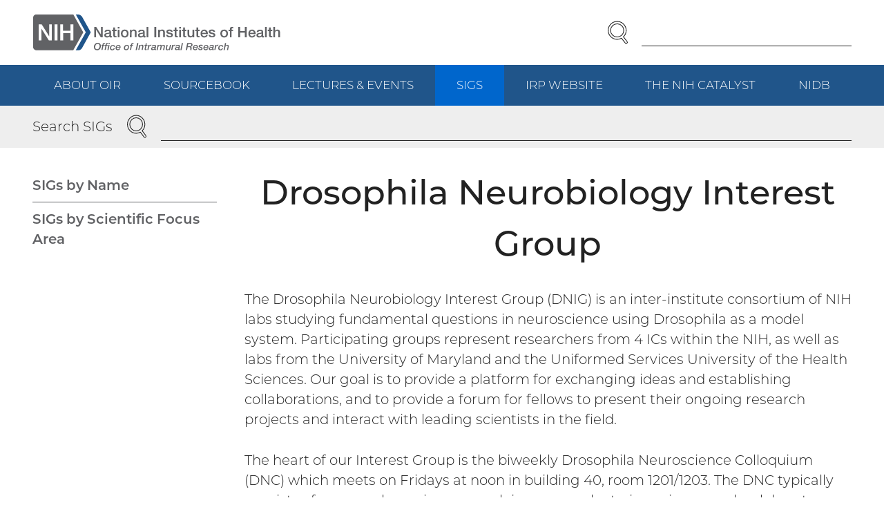

--- FILE ---
content_type: text/html; charset=UTF-8
request_url: https://oir.nih.gov/sigs/drosophila-neurobiology-interest-group
body_size: 94852
content:
<!DOCTYPE html>
<html lang="en" dir="ltr" class="no-js">
<head>
<meta charset="utf-8" />
<link rel="canonical" href="https://oir.nih.gov/sigs/drosophila-neurobiology-interest-group" />
<meta name="viewport" content="width=device-width, initial-scale=1.0" />
<link rel="preload" as="font" type="font/woff2" href="/themes/oir/dist/fonts/montserrat-300.woff2" crossorigin="" />
<link rel="apple-touch-icon" sizes="180x180" href="/apple-touch-icon.png" />
<link rel="icon" type="image/png" sizes="32x32" href="/favicon-32x32.png" />
<link rel="icon" type="image/png" sizes="16x16" href="/favicon-16x16.png" />
<link rel="manifest" href="/site.webmanifest" />
<link rel="mask-icon" color="#20558a" href="/safari-pinned-tab.svg" />
<link rel="shortcut icon" href="/favicon.ico" />
<meta name="msapplication-TileColor" content="#20558a" />
<meta name="msapplication-config" content="/browserconfig.xml" />
<meta name="theme-color" content="#20558a" />

<title>Drosophila Neurobiology Interest Group | NIH Office of Intramural Research</title>
<link rel="stylesheet" media="all" href="/sites/default/files/css/css_usF0XJpaN59gJ_KirAg7J2wghoWYYxKAk3GmKwrLN-M.css?delta=0&amp;language=en&amp;theme=oir&amp;include=eJxFyEEOgCAMBMAPIX3TIg2QVGm69uDvPTrH2Stk2G6w4ySLIzACPik90mH1n5q3Z7PFqb3w5aOXNFA_dDAaMA" />
<link rel="stylesheet" media="all" href="/sites/default/files/css/css_KIe5wPSaiSWL5RJiyeObPgNy_ZgzqheOWPJcFZd1c5M.css?delta=1&amp;language=en&amp;theme=oir&amp;include=eJxFyEEOgCAMBMAPIX3TIg2QVGm69uDvPTrH2Stk2G6w4ySLIzACPik90mH1n5q3Z7PFqb3w5aOXNFA_dDAaMA" />


</head>
<body><a href="#main-content" class="visually-hidden focusable skip-link">Skip to main content</a>

<div class="dialog-off-canvas-main-canvas" data-off-canvas-main-canvas><header class="header"><div class="section"><div class="header__wrapper"><div class="header__logo"><div id="block-sitebranding"><a href="/" class="logo"><img src="/themes/oir/logo.svg" alt="NIH Office of Intramural Research" width="398" height="60" class="logo__image" loading="lazy" /></a>
</div></div><div class="header__navcontrol header-navcontrol"><nav role="navigation" aria-labelledby="block-navigationcontrols-menu" id="block-navigationcontrols"><h2 class="visually-hidden" id="block-navigationcontrols-menu">Navigation controls</h2><ul class="menu-inline-icons"><li class="menu-inline-icons__item"><a href="https://search.nih.gov/search?utf8=%E2%9C%93&amp;affiliate=nih-oir" class="menu-inline-icons__link"><svg aria-hidden="true" class="icon icon--search" viewBox="0 0 29 32" width="29" height="32"><use xlink:href="/themes/oir/dist/images/icons/icons.svg?v2#search"></use></svg><span class="menu-inline-icons__text">Search</span></a></li><li class="menu-inline-icons__item"><a href="/site-map" class="menu-inline-icons__link" data-drupal-link-system-path="node/2"><svg aria-hidden="true" class="icon icon--menu" viewBox="0 0 32 32" width="32" height="32"><use xlink:href="/themes/oir/dist/images/icons/icons.svg?v2#menu"></use></svg><span class="menu-inline-icons__text">Menu</span></a></li></ul></nav></div><div class="header__search"><div id="block-oirsearch"><form accept-charset="UTF-8" action="https://search.nih.gov/search" id="search_form" method="get" role="search" class="search"><input name="utf8" type="hidden" value="✓" /><input name="affiliate" type="hidden" value="nih-oir" /><label class="visually-hidden" for="query">Enter Search Term(s):</label><div class="search__content"><input autocomplete="off" id="query" name="query" type="text" class="search__input" /><button name="commit" type="submit" value="Search" class="search__button"><span class="visually-hidden">Search</span><svg aria-hidden="true" class="icon icon--search" viewBox="0 0 29 32" width="29" height="32"><use xlink:href="/themes/oir/dist/images/icons/icons.svg?v2#search"></use></svg></button></div></form></div></div></div></div><div class="header__navbar"><div class="section"><div class="header__navwrapper"><div class="header__nav header-nav"><nav role="navigation" aria-labelledby="block-mainnavigation-menu" id="block-mainnavigation"><h2 class="visually-hidden" id="block-mainnavigation-menu">Main navigation</h2><ul class="menu menu--level--0"><li class="menu__item menu__item--level--0"><a href="/about" class="menu__link menu__link--level--0" data-drupal-link-system-path="node/8">About OIR</a><ul class="menu menu--level--1"><li class="menu__item menu__item--level--1"><a href="/about/leadership-staff" class="menu__link menu__link--level--1" data-drupal-link-system-path="node/12">OIR Leadership &amp; Staff</a><ul class="menu menu--level--2"><li class="menu__item menu__item--level--2"><a href="/about/leadership-staff/roland-owens" class="menu__link menu__link--level--2" data-drupal-link-system-path="node/26">Roland A. Owens, Ph.D.</a></li><li class="menu__item menu__item--level--2"><a href="/about/leadership-staff/janice-lee" class="menu__link menu__link--level--2" data-drupal-link-system-path="node/20">Janice Lee, D.D.S., M.D., M.S.</a></li><li class="menu__item menu__item--level--2"><a href="/about/leadership-staff/andy-baxevanis" class="menu__link menu__link--level--2" data-drupal-link-system-path="node/21">Andy Baxevanis, Ph.D.</a></li><li class="menu__item menu__item--level--2"><a href="/about/leadership-staff/charles-dearolf" class="menu__link menu__link--level--2" data-drupal-link-system-path="node/22">Charles R. Dearolf, Ph.D.</a></li><li class="menu__item menu__item--level--2"><a href="/about/leadership-staff/nadine-fonrose" class="menu__link menu__link--level--2" data-drupal-link-system-path="node/23">Nadine Fonrose, M.A.</a></li><li class="menu__item menu__item--level--2"><a href="/about/leadership-staff/arlyn-garcia-perez" class="menu__link menu__link--level--2" data-drupal-link-system-path="node/24">Arlyn García-Pérez, Ph.D.</a></li><li class="menu__item menu__item--level--2"><a href="/about/leadership-staff/carl-hashimoto" class="menu__link menu__link--level--2" data-drupal-link-system-path="node/25">Carl Hashimoto, Ph.D.</a></li><li class="menu__item menu__item--level--2"><a href="/about/leadership-staff/kathryn-partin" class="menu__link menu__link--level--2" data-drupal-link-system-path="node/27">Kathryn M. Partin, Ph.D.</a></li><li class="menu__item menu__item--level--2"><a href="/about/leadership-staff/rena-rodriguez" class="menu__link menu__link--level--2" data-drupal-link-system-path="node/28">Rena Rodriguez, B.S.</a></li><li class="menu__item menu__item--level--2"><a href="/about/leadership-staff/dierdre-andrews" class="menu__link menu__link--level--2" data-drupal-link-system-path="node/764">Dierdre S. Andrews</a></li><li class="menu__item menu__item--level--2"><a href="/about/leadership-staff/diana-gomez" class="menu__link menu__link--level--2" data-drupal-link-system-path="node/772">Diana Gomez</a></li><li class="menu__item menu__item--level--2"><a href="/about/leadership-staff/chanee-jackson" class="menu__link menu__link--level--2" data-drupal-link-system-path="node/765">Chanee&#039; M. Jackson</a></li><li class="menu__item menu__item--level--2"><a href="/about/leadership-staff/karen-nemes" class="menu__link menu__link--level--2" data-drupal-link-system-path="node/768">Karen Nemes</a></li><li class="menu__item menu__item--level--2"><a href="/about/leadership-staff/risa-isonaka" class="menu__link menu__link--level--2" data-drupal-link-system-path="node/828">Risa Isonaka, Ph.D.</a></li><li class="menu__item menu__item--level--2"><a href="/about/leadership-staff/parker-ruhl" class="menu__link menu__link--level--2" data-drupal-link-system-path="node/700">Parker Ruhl, M.D., M.H.S.</a></li><li class="menu__item menu__item--level--2"><a href="/about/leadership-staff/lisa-coronado" class="menu__link menu__link--level--2" data-drupal-link-system-path="node/31">Lisa L. Coronado, M.B.A.</a></li><li class="menu__item menu__item--level--2"><a href="/about/leadership-staff/bonny-harbinger" class="menu__link menu__link--level--2" data-drupal-link-system-path="node/33">Bonny Harbinger, Ph.D., J.D.</a></li><li class="menu__item menu__item--level--2 "><a href="/about/leadership-staff/david-resnik" class="menu__link menu__link--level--2" data-drupal-link-system-path="node/698">David B. Resnik, J.D., Ph.D.</a></li><li class="menu__item menu__item--level--2"><a href="/about/leadership-staff/richard-wyatt" class="menu__link menu__link--level--2" data-drupal-link-system-path="node/19">Richard G. Wyatt, M.D.</a></li></ul></li><li class="menu__item menu__item--level--1"><a href="/about/ddir-innovation-awards" class="menu__link menu__link--level--1" data-drupal-link-system-path="node/15">DDIR Innovation Awards</a></li><li class="menu__item menu__item--level--1"><a href="/about/long-term-strategic-planning-intramural-research-program" class="menu__link menu__link--level--1" data-drupal-link-system-path="node/16">Long-Term IRP Planning</a></li><li class="menu__item menu__item--level--1"><a href="/about/crispi" class="menu__link menu__link--level--1" data-drupal-link-system-path="node/926">CRISPI</a><ul class="menu menu--level--2"><li class="menu__item menu__item--level--2"><a href="/about/crispi/projects" class="menu__link menu__link--level--2" data-drupal-link-system-path="node/927">Projects</a></li><li class="menu__item menu__item--level--2"><a href="/about/crispi/crispi-team" class="menu__link menu__link--level--2" data-drupal-link-system-path="node/928">The CRISPI Team</a></li><li class="menu__item menu__item--level--2"><a href="/about/crispi/empowering-intramural-researchers-cutting-edge-ai-analytical-tools-data" class="menu__link menu__link--level--2" data-drupal-link-system-path="node/929">OIR Welcomes Dr. Nic Dobbins</a></li></ul></li><li class="menu__item menu__item--level--1"><a href="/about/offices" class="menu__link menu__link--level--1" data-drupal-link-system-path="node/17">OIR Offices</a></li></ul></li><li class="menu__item menu__item--level--0"><a href="/sourcebook" class="menu__link menu__link--level--0" data-drupal-link-system-path="node/9">Sourcebook</a><ul class="menu menu--level--1"><li class="menu__item menu__item--level--1"><a href="/sourcebook/board-scientific-clinical-directors" class="menu__link menu__link--level--1" data-drupal-link-system-path="node/36">Board of Scientific and Clinical Directors</a><ul class="menu menu--level--2"><li class="menu__item menu__item--level--2"><a href="/sourcebook/board-scientific-clinical-directors/board-scientific-clinical-directors-membership" class="menu__link menu__link--level--2" data-drupal-link-system-path="node/63">Board of Scientific and Clinical Directors Membership</a></li><li class="menu__item menu__item--level--2"><a href="/sourcebook/board-scientific-clinical-directors/nih-irp-scientific-directors" class="menu__link menu__link--level--2" data-drupal-link-system-path="node/831">NIH IRP Scientific Directors</a></li><li class="menu__item menu__item--level--2"><a href="/sourcebook/board-scientific-clinical-directors/nih-irp-clinical-directors" class="menu__link menu__link--level--2" data-drupal-link-system-path="node/91">NIH IRP Clinical Directors</a></li><li class="menu__item menu__item--level--2"><a href="/sourcebook/board-scientific-clinical-directors/board-scientific-clinical-directors-subcommittees" class="menu__link menu__link--level--2" data-drupal-link-system-path="node/64">Board of Scientific and Clinical Directors Subcommittees</a></li></ul></li><li class="menu__item menu__item--level--1"><a href="/sourcebook/committees-advisory-ddir" class="menu__link menu__link--level--1" data-drupal-link-system-path="node/37">Committees Advisory to the DDIR</a><ul class="menu menu--level--2"><li class="menu__item menu__item--level--2"><a href="/sourcebook/committees-advisory-ddir/assembly-scientists-aos" class="menu__link menu__link--level--2" data-drupal-link-system-path="node/66">Assembly of Scientists (AOS)</a></li><li class="menu__item menu__item--level--2"><a href="/sourcebook/committees-advisory-ddir/committee-scientific-conduct-ethics-csce" class="menu__link menu__link--level--2" data-drupal-link-system-path="node/67">Committee on Scientific Conduct and Ethics (CSCE)</a></li><li class="menu__item menu__item--level--2"><a href="/sourcebook/committees-advisory-ddir/central-tenure-committee-ctc" class="menu__link menu__link--level--2" data-drupal-link-system-path="node/68">Central Tenure Committee (CTC)</a></li><li class="menu__item menu__item--level--2"><a href="/sourcebook/committees-advisory-ddir/chairs-boards-scientific-counselors" class="menu__link menu__link--level--2" data-drupal-link-system-path="node/69">Chairs of the Boards of Scientific Counselors</a></li><li class="menu__item menu__item--level--2"><a href="/sourcebook/committees-advisory-ddir/tenure-track-investigators-committee" class="menu__link menu__link--level--2" data-drupal-link-system-path="node/70">Tenure-Track Investigators Committee</a></li><li class="menu__item menu__item--level--2"><a href="/sourcebook/committees-advisory-ddir/women-scientist-advisors-wsa-committee" class="menu__link menu__link--level--2" data-drupal-link-system-path="node/76">Women Scientist Advisors (WSA) Committee</a></li><li class="menu__item menu__item--level--2"><a href="/sourcebook/committees-advisory-ddir/animal-research-advisory-committee-arac" class="menu__link menu__link--level--2" data-drupal-link-system-path="node/78">Animal Research Advisory Committee (ARAC)</a></li><li class="menu__item menu__item--level--2"><a href="/sourcebook/committees-advisory-ddir/dual-use-research-concern-durc-institutional-review-entity" class="menu__link menu__link--level--2" data-drupal-link-system-path="node/79">Dual Use Research of Concern (DURC) Committee</a></li><li class="menu__item menu__item--level--2"><a href="/sourcebook/committees-advisory-ddir/facilities-working-group" class="menu__link menu__link--level--2" data-drupal-link-system-path="node/81">Facilities Working Group</a></li><li class="menu__item menu__item--level--2"><a href="/sourcebook/committees-advisory-ddir/nih-space-recommendation-board" class="menu__link menu__link--level--2" data-drupal-link-system-path="node/82">NIH Space Recommendation Board</a></li><li class="menu__item menu__item--level--2"><a href="/sourcebook/committees-advisory-ddir/phs-technology-transfer-policy-board" class="menu__link menu__link--level--2" data-drupal-link-system-path="node/83">PHS Technology Transfer Policy Board</a></li></ul></li><li class="menu__item menu__item--level--1"><a href="/sourcebook/processes-reviewing-nih-intramural-science" class="menu__link menu__link--level--1" data-drupal-link-system-path="node/38">Processes for Reviewing NIH Intramural Science</a><ul class="menu menu--level--2"><li class="menu__item menu__item--level--2"><a href="/sourcebook/processes-reviewing-nih-intramural-science/boards-scientific-counselors" class="menu__link menu__link--level--2" data-drupal-link-system-path="node/84">Boards of Scientific Counselors (BSC)</a><ul class="menu menu--level--3"><li class="menu__item menu__item--level--3"><a href="/sourcebook/processes-reviewing-nih-intramural-science/boards-scientific-counselors/process-appeal-review" class="menu__link menu__link--level--3" data-drupal-link-system-path="node/841">Process for Appeal to a BSC Review</a></li></ul></li><li class="menu__item menu__item--level--2"><a href="/sourcebook/processes-reviewing-nih-intramural-science/role-review-scientific-directors-clinical-directors-or-equivalent" class="menu__link menu__link--level--2" data-drupal-link-system-path="node/86">Role and Review of Scientific Directors and Clinical Directors</a></li><li class="menu__item menu__item--level--2"><a href="/sourcebook/processes-reviewing-nih-intramural-science/blue-ribbon-panel-reviews-ic-intramural-research-programs" class="menu__link menu__link--level--2" data-drupal-link-system-path="node/85">Blue Ribbon Panel Reviews of IC Intramural Research Programs</a></li></ul></li><li class="menu__item menu__item--level--1"><a href="/sourcebook/intramural-program-oversight" class="menu__link menu__link--level--1" data-drupal-link-system-path="node/39">Intramural Program Oversight</a><ul class="menu menu--level--2"><li class="menu__item menu__item--level--2"><a href="/sourcebook/intramural-program-oversight/electronic-lab-notebooks" class="menu__link menu__link--level--2" data-drupal-link-system-path="node/838">Electronic Lab Notebooks</a><ul class="menu menu--level--3"><li class="menu__item menu__item--level--3"><a href="/sourcebook/intramural-program-oversight/electronic-lab-notebooks/intramural-electronic-lab-notebook-policy" class="menu__link menu__link--level--3" data-drupal-link-system-path="node/839">Intramural Electronic Lab Notebook Policy</a></li><li class="menu__item menu__item--level--3"><a href="/sourcebook/intramural-program-oversight/electronic-lab-notebooks/frequently-asked-questions-about-use-elns-nih" class="menu__link menu__link--level--3" data-drupal-link-system-path="node/840">Frequently Asked Questions About the Use of ELNs at NIH</a></li></ul></li><li class="menu__item menu__item--level--2"><a href="/sourcebook/intramural-program-oversight/human-subjects-research" class="menu__link menu__link--level--2" data-drupal-link-system-path="node/87">Human Subjects Research</a></li><li class="menu__item menu__item--level--2"><a href="/sourcebook/intramural-program-oversight/intramural-data-sharing" class="menu__link menu__link--level--2" data-drupal-link-system-path="node/88">Intramural Data Sharing</a><ul class="menu menu--level--3"><li class="menu__item menu__item--level--3"><a href="/sourcebook/intramural-program-oversight/intramural-data-sharing/2023-nih-data-management-sharing-policy" class="menu__link menu__link--level--3" data-drupal-link-system-path="node/769">2023 NIH Data Management and Sharing Policy</a></li><li class="menu__item menu__item--level--3"><a href="/sourcebook/intramural-program-oversight/intramural-data-sharing/genomic-data-sharing" class="menu__link menu__link--level--3" data-drupal-link-system-path="node/92">Genomic Data Sharing</a></li><li class="menu__item menu__item--level--3"><a href="/sourcebook/intramural-program-oversight/intramural-data-sharing/human-data-sharing" class="menu__link menu__link--level--3" data-drupal-link-system-path="node/93">Human Data Sharing</a></li><li class="menu__item menu__item--level--3"><a href="/sourcebook/intramural-program-oversight/intramural-data-sharing/guide-fdaaa-reporting-research-results" class="menu__link menu__link--level--3" data-drupal-link-system-path="node/94">Guide to FDAAA Reporting Research Results</a><ul class="menu menu--level--4"><li class="menu__item menu__item--level--4"><a href="/sourcebook/intramural-program-oversight/intramural-data-sharing/guide-fdaaa-reporting-research-results/frequently-asked-questions-nih-clinical-trial" class="menu__link menu__link--level--4" data-drupal-link-system-path="node/95">Frequently Asked Questions: NIH Clinical Trial Definition</a></li><li class="menu__item menu__item--level--4"><a href="/sourcebook/intramural-program-oversight/intramural-data-sharing/guide-fdaaa-reporting-research-results/assistance-available-help-results-reporting" class="menu__link menu__link--level--4" data-drupal-link-system-path="node/96">Assistance Available to Help with Results Reporting to ClinicalTrials.gov</a><ul class="menu menu--level--5"><li class="menu__item menu__item--level--5"><a href="/sourcebook/intramural-program-oversight/intramural-data-sharing/guide-fdaaa-reporting-research-results/assistance-available-help-results-reporting-0" class="menu__link menu__link--level--5" data-drupal-link-system-path="node/97">Points of Contact for FDAAA Compliance at ICs</a></li></ul></li></ul></li></ul></li><li class="menu__item menu__item--level--2"><a href="/sourcebook/intramural-program-oversight/irp-research-security" class="menu__link menu__link--level--2" data-drupal-link-system-path="node/882">IRP Research Security</a></li><li class="menu__item menu__item--level--2"><a href="/sourcebook/intramural-program-oversight/laboratory-safety" class="menu__link menu__link--level--2" data-drupal-link-system-path="node/89">Laboratory Safety</a></li><li class="menu__item menu__item--level--2"><a href="/sourcebook/intramural-program-oversight/management-controls-survey" class="menu__link menu__link--level--2" data-drupal-link-system-path="node/90">Management Controls Survey</a></li></ul></li><li class="menu__item menu__item--level--1"><a href="/sourcebook/intramural-administrative-management-council" class="menu__link menu__link--level--1" data-drupal-link-system-path="node/40">Intramural Administrative Management Council</a><ul class="menu menu--level--2"><li class="menu__item menu__item--level--2"><a href="/sourcebook/intramural-administrative-management-council/list-council-members" class="menu__link menu__link--level--2" data-drupal-link-system-path="node/98">List of Council Members</a></li><li class="menu__item menu__item--level--2"><a href="/sourcebook/intramural-administrative-management-council/list-trans-nih-committees" class="menu__link menu__link--level--2" data-drupal-link-system-path="node/99">List of Trans-NIH Committees</a></li></ul></li><li class="menu__item menu__item--level--1"><a href="/sourcebook/personnel" class="menu__link menu__link--level--1" data-drupal-link-system-path="node/41">Personnel</a><ul class="menu menu--level--2"><li class="menu__item menu__item--level--2"><a href="/sourcebook/personnel/ipds-appointment-mechanisms" class="menu__link menu__link--level--2" data-drupal-link-system-path="node/100">IPDs and Appointment Mechanisms</a><ul class="menu menu--level--3"><li class="menu__item menu__item--level--3"><a href="/sourcebook/personnel/ipds-appointment-mechanisms/official-list-approved-intramural-professional-designations-ipds" class="menu__link menu__link--level--3" data-drupal-link-system-path="node/106">Official List of Approved Intramural Professional Designations (IPDs)</a></li><li class="menu__item menu__item--level--3"><a href="/sourcebook/personnel/ipds-appointment-mechanisms/senior-investigator" class="menu__link menu__link--level--3" data-drupal-link-system-path="node/107">Senior Investigator</a></li><li class="menu__item menu__item--level--3"><a href="/sourcebook/personnel/ipds-appointment-mechanisms/investigator" class="menu__link menu__link--level--3" data-drupal-link-system-path="node/108">Investigator</a></li><li class="menu__item menu__item--level--3"><a href="/sourcebook/personnel/ipds-appointment-mechanisms/senior-clinician" class="menu__link menu__link--level--3" data-drupal-link-system-path="node/109">Senior Clinician</a></li><li class="menu__item menu__item--level--3"><a href="/sourcebook/personnel/ipds-appointment-mechanisms/senior-scientist" class="menu__link menu__link--level--3" data-drupal-link-system-path="node/110">Senior Scientist</a></li><li class="menu__item menu__item--level--3"><a href="/sourcebook/personnel/ipds-appointment-mechanisms/assistant-clinical-investigator" class="menu__link menu__link--level--3" data-drupal-link-system-path="node/111">Assistant Clinical Investigator</a></li><li class="menu__item menu__item--level--3"><a href="/sourcebook/personnel/ipds-appointment-mechanisms/staff-clinician" class="menu__link menu__link--level--3" data-drupal-link-system-path="node/112">Staff Clinician</a></li><li class="menu__item menu__item--level--3"><a href="/sourcebook/personnel/ipds-appointment-mechanisms/staff-scientist" class="menu__link menu__link--level--3" data-drupal-link-system-path="node/113">Staff Scientist</a><ul class="menu menu--level--4"><li class="menu__item menu__item--level--4"><a href="/sourcebook/personnel/ipds-appointment-mechanisms/staff-scientist/explanation-staff-scientist-position-titles-academic-colleagues" class="menu__link menu__link--level--4" data-drupal-link-system-path="node/789">Explanation of Staff Scientist Position and Titles to Academic Colleagues</a></li></ul></li><li class="menu__item menu__item--level--3"><a href="/sourcebook/personnel/ipds-appointment-mechanisms/senior-research-assistant-research-assistant" class="menu__link menu__link--level--3" data-drupal-link-system-path="node/114">Senior Research Assistant / Research Assistant</a></li><li class="menu__item menu__item--level--3"><a href="/sourcebook/personnel/ipds-appointment-mechanisms/adjunct-investigator" class="menu__link menu__link--level--3" data-drupal-link-system-path="node/115">Adjunct Investigator</a></li><li class="menu__item menu__item--level--3"><a href="/sourcebook/personnel/ipds-appointment-mechanisms/scientist-emeritus" class="menu__link menu__link--level--3" data-drupal-link-system-path="node/116">Scientist Emeritus</a></li><li class="menu__item menu__item--level--3"><a href="/sourcebook/personnel/ipds-appointment-mechanisms/intramural-research-training-award-irta-hiring-mechanism-postdoctoral-pre" class="menu__link menu__link--level--3" data-drupal-link-system-path="node/117">Intramural Research Training Award (IRTA) Fellow</a></li><li class="menu__item menu__item--level--3"><a href="/sourcebook/personnel/ipds-appointment-mechanisms/visiting-fellow-hiring-mechanism-postdoctoral-pre-doctoral-ipds" class="menu__link menu__link--level--3" data-drupal-link-system-path="node/118">Visiting Fellow</a></li><li class="menu__item menu__item--level--3"><a href="/sourcebook/personnel/ipds-appointment-mechanisms/orise-senior-fellow" class="menu__link menu__link--level--3" data-drupal-link-system-path="node/119">ORISE Senior Fellow</a></li><li class="menu__item menu__item--level--3"><a href="/sourcebook/personnel/ipds-appointment-mechanisms/senior-clinical-fellow" class="menu__link menu__link--level--3" data-drupal-link-system-path="node/120">Senior Clinical Fellow</a></li><li class="menu__item menu__item--level--3"><a href="/sourcebook/personnel/ipds-appointment-mechanisms/clinical-fellow" class="menu__link menu__link--level--3" data-drupal-link-system-path="node/121">Clinical Fellow</a></li><li class="menu__item menu__item--level--3"><a href="/sourcebook/personnel/ipds-appointment-mechanisms/senior-research-fellow" class="menu__link menu__link--level--3" data-drupal-link-system-path="node/122">Senior Research Fellow</a></li><li class="menu__item menu__item--level--3"><a href="/sourcebook/personnel/ipds-appointment-mechanisms/research-fellow" class="menu__link menu__link--level--3" data-drupal-link-system-path="node/123">Research Fellow</a><ul class="menu menu--level--4"><li class="menu__item menu__item--level--4"><a href="/sourcebook/personnel/ipds-appointment-mechanisms/research-fellow/independent-research-scholar-program" class="menu__link menu__link--level--4" data-drupal-link-system-path="node/128">Independent Research Scholar Program</a></li></ul></li><li class="menu__item menu__item--level--3"><a href="/sourcebook/personnel/ipds-appointment-mechanisms/student-opportunities" class="menu__link menu__link--level--3" data-drupal-link-system-path="node/124">Student Opportunities</a></li><li class="menu__item menu__item--level--3"><a href="/sourcebook/personnel/ipds-appointment-mechanisms/contractors" class="menu__link menu__link--level--3" data-drupal-link-system-path="node/125">Contractors</a></li><li class="menu__item menu__item--level--3"><a href="/sourcebook/personnel/ipds-appointment-mechanisms/guest-researchers-special-volunteers" class="menu__link menu__link--level--3" data-drupal-link-system-path="node/126">Guest Researchers / Special Volunteers</a></li><li class="menu__item menu__item--level--3"><a href="/sourcebook/personnel/ipds-appointment-mechanisms/research-collaborators" class="menu__link menu__link--level--3" data-drupal-link-system-path="node/127">Research Collaborators</a></li></ul></li><li class="menu__item menu__item--level--2"><a href="/sourcebook/personnel/faculty-development" class="menu__link menu__link--level--2" data-drupal-link-system-path="node/834">Faculty Development</a><ul class="menu menu--level--3"><li class="menu__item menu__item--level--3"><a href="/sourcebook/personnel/faculty-development/2024-oiteoir-professional-development-curriculum-nih-faculty" class="menu__link menu__link--level--3" data-drupal-link-system-path="node/836">2024 OITE/OIR Professional Development Curriculum for NIH Faculty</a></li><li class="menu__item menu__item--level--3"><a href="/sourcebook/personnel/faculty-development/senior-advisors-faculty-development" class="menu__link menu__link--level--3" data-drupal-link-system-path="node/835">Senior Advisors for Faculty Development</a></li></ul></li><li class="menu__item menu__item--level--2"><a href="/sourcebook/personnel/policies-recruitment-processes" class="menu__link menu__link--level--2" data-drupal-link-system-path="node/101">Policies and Recruitment Processes</a><ul class="menu menu--level--3"><li class="menu__item menu__item--level--3"><a href="/sourcebook/personnel/policies-recruitment-processes/5-year-8-year-duration-rule" class="menu__link menu__link--level--3" data-drupal-link-system-path="node/129">5-Year / 8-Year Duration Rule</a></li><li class="menu__item menu__item--level--3"><a href="/sourcebook/personnel/policies-recruitment-processes/addendum-site-research-collaborators-rc-policies-site-rc-conducting-human" class="menu__link menu__link--level--3" data-drupal-link-system-path="node/829">Addendum to On-Site Research Collaborators (RC) Policies:  On-Site RC Conducting Human Subjects Research at NIH</a></li><li class="menu__item menu__item--level--3"><a href="/sourcebook/personnel/policies-recruitment-processes/clarification-searches-scientific-director-clinical-director" class="menu__link menu__link--level--3" data-drupal-link-system-path="node/790">Clarification on Searches for Scientific Director and Clinical Director</a></li><li class="menu__item menu__item--level--3"><a href="/sourcebook/personnel/policies-recruitment-processes/departing-staff-request-remove-copies-nih-records" class="menu__link menu__link--level--3" data-drupal-link-system-path="node/762">Departing Staff Request to Remove Copies of NIH Records</a></li><li class="menu__item menu__item--level--3"><a href="/sourcebook/personnel/policies-recruitment-processes/fair-review-principles-nominations-staff-scientists-associate-scientist" class="menu__link menu__link--level--3" data-drupal-link-system-path="node/763">Fair Review Principles for Nominations of Staff Scientists for Associate Scientist and Senior Associate Scientist Titles</a></li><li class="menu__item menu__item--level--3"><a href="/sourcebook/personnel/policies-recruitment-processes/guide-nih-intramural-principal-investigators-navigate-international" class="menu__link menu__link--level--3" data-drupal-link-system-path="node/132">Guide for Avoiding Undue Foreign Interference with IRP Research</a></li><li class="menu__item menu__item--level--3"><a href="/sourcebook/personnel/policies-recruitment-processes/guidelines-parentalfamily-excused-absence-irtas-crtas-visiting-fellows" class="menu__link menu__link--level--3" data-drupal-link-system-path="node/133">Guidelines for Parental/Family Excused Absence for IRTAs, CRTAs, and Visiting Fellows</a></li><li class="menu__item menu__item--level--3"><a href="/sourcebook/personnel/policies-recruitment-processes/mandated-training-scientific-staff-working-nih-facilities" class="menu__link menu__link--level--3" data-drupal-link-system-path="node/135">Mandated Training for Scientific Staff Working in NIH Facilities</a></li><li class="menu__item menu__item--level--3"><a href="/sourcebook/personnel/policies-recruitment-processes/non-fte-trainees-exceptional-extension-policy" class="menu__link menu__link--level--3" data-drupal-link-system-path="node/889">Non-FTE Trainees Exceptional Extension Policy</a></li><li class="menu__item menu__item--level--3"><a href="/sourcebook/personnel/policies-recruitment-processes/policy-letter-agreement-staff-scientists" class="menu__link menu__link--level--3" data-drupal-link-system-path="node/880">Policy for a Letter of Agreement for Staff Scientists</a></li><li class="menu__item menu__item--level--3"><a href="/sourcebook/personnel/policies-recruitment-processes/policy-reassignment-or-early-termination-awards-postbaccalaureate-fellows" class="menu__link menu__link--level--3" data-drupal-link-system-path="node/136">Policy for Reassignment or Early Termination of Awards to Postbaccalaureate Fellows</a></li><li class="menu__item menu__item--level--3"><a href="/sourcebook/personnel/policies-recruitment-processes/policy-reassignment-or-early-termination-awards-postdoctoral-fellows" class="menu__link menu__link--level--3" data-drupal-link-system-path="node/137">Policy for Reassignment or Early Termination of Awards to Postdoctoral Fellows</a></li><li class="menu__item menu__item--level--3"><a href="/sourcebook/personnel/policies-recruitment-processes/policy-reassignment-or-early-termination-awards-predoctoral-fellows" class="menu__link menu__link--level--3" data-drupal-link-system-path="node/138">Policy for Reassignment or Early Termination of Awards to Predoctoral Fellows</a></li><li class="menu__item menu__item--level--3"><a href="/sourcebook/personnel/policies-recruitment-processes/policy-use-contract-workers-support-scientific-functions-irp" class="menu__link menu__link--level--3" data-drupal-link-system-path="node/139">Policy for Use of Contract Workers to Support Scientific Functions in the IRP</a></li><li class="menu__item menu__item--level--3"><a href="/sourcebook/personnel/policies-recruitment-processes/policy-irp-unpaid-designations-non-fte-fellows-supplemental-funding" class="menu__link menu__link--level--3" data-drupal-link-system-path="node/936">Policy on IRP Unpaid Designations and Non-FTE Fellows with Supplemental Funding</a></li><li class="menu__item menu__item--level--3"><a href="/sourcebook/personnel/policies-recruitment-processes/policy-use-english-official-scientific-communication-nih-laboratories" class="menu__link menu__link--level--3" data-drupal-link-system-path="node/140">Policy on Use of English for Official Scientific Communication in NIH Laboratories and Branches</a></li><li class="menu__item menu__item--level--3"><a href="/sourcebook/personnel/policies-recruitment-processes/roles-lab-branch-chiefs-or-equivalent" class="menu__link menu__link--level--3" data-drupal-link-system-path="node/141">Roles of Lab and Branch Chiefs (or Equivalent)</a></li><li class="menu__item menu__item--level--3"><a href="/sourcebook/personnel/policies-recruitment-processes/telework-policies-irtacrta-visiting-fellows" class="menu__link menu__link--level--3" data-drupal-link-system-path="node/716">Telework Policies for IRTA/CRTA and Visiting Fellows</a></li><li class="menu__item menu__item--level--3 "><a href="/sourcebook/personnel/policies-recruitment-processes/working-displaced-title-42-staff-scientistsclinicians" class="menu__link menu__link--level--3" data-drupal-link-system-path="node/142">Working with Displaced Title 42 Staff Scientists/Clinicians</a></li></ul></li><li class="menu__item menu__item--level--2"><a href="/sourcebook/personnel/quality-life-features" class="menu__link menu__link--level--2" data-drupal-link-system-path="node/103">Quality-of-Life Features</a></li><li class="menu__item menu__item--level--2"><a href="/sourcebook/personnel/sabbaticals" class="menu__link menu__link--level--2" data-drupal-link-system-path="node/104">Sabbaticals</a><ul class="menu menu--level--3"><li class="menu__item menu__item--level--3"><a href="/sourcebook/personnel/sabbaticals/niaaa-sabbatical-program" class="menu__link menu__link--level--3" data-drupal-link-system-path="node/154">NIAAA Sabbatical Program</a></li><li class="menu__item menu__item--level--3"><a href="/sourcebook/personnel/sabbaticals/nei-sabbatical-program" class="menu__link menu__link--level--3" data-drupal-link-system-path="node/155">NEI Sabbatical Program</a></li><li class="menu__item menu__item--level--3"><a href="/sourcebook/personnel/sabbaticals/nichd-sabbatical-program" class="menu__link menu__link--level--3" data-drupal-link-system-path="node/156">NICHD Sabbatical Program</a></li><li class="menu__item menu__item--level--3"><a href="/sourcebook/personnel/sabbaticals/phs-foreign-work-study-program-policy" class="menu__link menu__link--level--3" data-drupal-link-system-path="node/157">PHS Foreign Work / Study Program Policy</a></li></ul></li><li class="menu__item menu__item--level--2"><a href="/sourcebook/personnel/opportunities-short-assignments-details-nih" class="menu__link menu__link--level--2" data-drupal-link-system-path="node/105">Opportunities for Short Assignments / Details at the NIH</a></li></ul></li><li class="menu__item menu__item--level--1"><a href="/sourcebook/tenure-nih-intramural-research-program" class="menu__link menu__link--level--1" data-drupal-link-system-path="node/42">Tenure in the NIH Intramural Research Program</a><ul class="menu menu--level--2"><li class="menu__item menu__item--level--2"><a href="/sourcebook/tenure-nih-intramural-research-program/tenure-track-overview" class="menu__link menu__link--level--2" data-drupal-link-system-path="node/158">Tenure-Track Overview</a></li><li class="menu__item menu__item--level--2"><a href="/sourcebook/tenure-nih-intramural-research-program/search-selection" class="menu__link menu__link--level--2" data-drupal-link-system-path="node/159">Search &amp; Selection</a><ul class="menu menu--level--3"><li class="menu__item menu__item--level--3"><a href="/sourcebook/tenure-nih-intramural-research-program/search-selection/search-process-senior-investigators-tenure-track-investigators-senior" class="menu__link menu__link--level--3" data-drupal-link-system-path="node/167">Search Process for Senior Investigators, Tenure-Track Investigators, Senior Clinicians and Senior Scientists</a></li></ul></li><li class="menu__item menu__item--level--2"><a href="/sourcebook/tenure-nih-intramural-research-program/additional-tenure-track-policies" class="menu__link menu__link--level--2" data-drupal-link-system-path="node/160">Additional Tenure-Track Policies</a></li><li class="menu__item menu__item--level--2"><a href="/sourcebook/tenure-nih-intramural-research-program/resources" class="menu__link menu__link--level--2" data-drupal-link-system-path="node/161">Resources</a></li><li class="menu__item menu__item--level--2"><a href="/sourcebook/tenure-nih-intramural-research-program/policy-ic-tenure-review-committees" class="menu__link menu__link--level--2" data-drupal-link-system-path="node/162">Policy on IC Tenure Review Committees</a></li><li class="menu__item menu__item--level--2"><a href="/sourcebook/tenure-nih-intramural-research-program/tenure-overview" class="menu__link menu__link--level--2" data-drupal-link-system-path="node/163">Tenure Overview</a></li><li class="menu__item menu__item--level--2"><a href="/sourcebook/tenure-nih-intramural-research-program/search-selection-0" class="menu__link menu__link--level--2" data-drupal-link-system-path="node/164">Search &amp; Selection</a></li><li class="menu__item menu__item--level--2"><a href="/sourcebook/tenure-nih-intramural-research-program/criteria-tenure-nih" class="menu__link menu__link--level--2" data-drupal-link-system-path="node/165">Criteria for Tenure at the NIH</a></li><li class="menu__item menu__item--level--2 "><a href="/sourcebook/tenure-nih-intramural-research-program/de-tenuring-process" class="menu__link menu__link--level--2" data-drupal-link-system-path="node/166">De-Tenuring Process</a></li></ul></li><li class="menu__item menu__item--level--1"><a href="/sourcebook/awards-fellowships-grant-opportunities" class="menu__link menu__link--level--1" data-drupal-link-system-path="node/43">Awards, Fellowships, &amp; Grant Opportunities</a><ul class="menu menu--level--2"><li class="menu__item menu__item--level--2"><a href="/sourcebook/awards-fellowships-grant-opportunities/directors-challenge-innovation-award-program" class="menu__link menu__link--level--2" data-drupal-link-system-path="node/169">The Director’s Challenge Innovation Award Program</a><ul class="menu menu--level--3"><li class="menu__item menu__item--level--3"><a href="/sourcebook/awards-fellowships-grant-opportunities/directors-challenge-innovation-award-program/2020-directors-challenge-awards" class="menu__link menu__link--level--3" data-drupal-link-system-path="node/174">2020 Director’s Challenge Awards</a></li><li class="menu__item menu__item--level--3"><a href="/sourcebook/awards-fellowships-grant-opportunities/directors-challenge-innovation-award-program/2022-directors-challenge-awards" class="menu__link menu__link--level--3" data-drupal-link-system-path="node/718">2022 Director’s Challenge Awards</a></li><li class="menu__item menu__item--level--3"><a href="/sourcebook/awards-fellowships-grant-opportunities/directors-challenge-innovation-award-program/2024-directors-challenge-awards" class="menu__link menu__link--level--3" data-drupal-link-system-path="node/842">2024 Director’s Challenge Awards</a></li></ul></li><li class="menu__item menu__item--level--2"><a href="/sourcebook/awards-fellowships-grant-opportunities/early-career-bridge-awards-open-irp-scientists" class="menu__link menu__link--level--2" data-drupal-link-system-path="node/170">Early Career (Bridge) Awards Open to IRP Scientists</a></li><li class="menu__item menu__item--level--2"><a href="/sourcebook/awards-fellowships-grant-opportunities/eligibility-intramural-investigators-nih-common-fund-awards" class="menu__link menu__link--level--2" data-drupal-link-system-path="node/171">Eligibility of Intramural Investigators for NIH Common Fund Awards</a></li><li class="menu__item menu__item--level--2"><a href="/sourcebook/awards-fellowships-grant-opportunities/k99r00-grant-award-information" class="menu__link menu__link--level--2" data-drupal-link-system-path="node/172">K99/R00 Grant Award Information</a><ul class="menu menu--level--3"><li class="menu__item menu__item--level--3"><a href="/sourcebook/awards-fellowships-grant-opportunities/k99r00-grant-award-information/application-approval-process-additional-information" class="menu__link menu__link--level--3" data-drupal-link-system-path="node/175">Application Approval Process and Additional Information</a></li><li class="menu__item menu__item--level--3"><a href="/sourcebook/awards-fellowships-grant-opportunities/k99r00-grant-award-information/k99r00-environment-institutional-commitment-statement" class="menu__link menu__link--level--3" data-drupal-link-system-path="node/176">K99/R00 Environment and Institutional Commitment Statement</a></li><li class="menu__item menu__item--level--3"><a href="/sourcebook/awards-fellowships-grant-opportunities/k99r00-grant-award-information/update-scientific-directors" class="menu__link menu__link--level--3" data-drupal-link-system-path="node/177">Update from Scientific Directors</a></li></ul></li><li class="menu__item menu__item--level--2"><a href="/sourcebook/awards-fellowships-grant-opportunities/niaid-support-intramural-biodefense-research-ics-other-niaid" class="menu__link menu__link--level--2" data-drupal-link-system-path="node/173">NIAID Support of Intramural Biodefense Research from ICs Other Than NIAID</a></li></ul></li><li class="menu__item menu__item--level--1"><a href="/sourcebook/ethical-conduct" class="menu__link menu__link--level--1" data-drupal-link-system-path="node/44">Ethical Conduct</a><ul class="menu menu--level--2"><li class="menu__item menu__item--level--2 "><a href="/sourcebook/ethical-conduct/research-misconduct" class="menu__link menu__link--level--2" data-drupal-link-system-path="node/178">Research Misconduct</a><ul class="menu menu--level--3"><li class="menu__item menu__item--level--3 "><a href="/sourcebook/ethical-conduct/research-misconduct/anonymous-reporting-research-misconduct-concerns" class="menu__link menu__link--level--3" data-drupal-link-system-path="node/715">Anonymous Reporting of Research Misconduct Concerns</a></li><li class="menu__item menu__item--level--3"><a href="/sourcebook/ethical-conduct/research-misconduct/taraswi-banerjee" class="menu__link menu__link--level--3" data-drupal-link-system-path="node/185">Taraswi Banerjee, Ph.D.</a></li><li class="menu__item menu__item--level--3"><a href="/sourcebook/ethical-conduct/research-misconduct/alfredo-sancho" class="menu__link menu__link--level--3" data-drupal-link-system-path="node/767">Alfredo R Sancho, Ph.D., M.P.H.</a></li></ul></li><li class="menu__item menu__item--level--2 "><a href="https://oir.nih.gov/system/files/media/file/2021-11/guidelines-conduct_research.pdf" class="menu__link menu__link--level--2">Guidelines on Conduct of Research</a></li><li class="menu__item menu__item--level--2"><a href="/sourcebook/ethical-conduct/research-ethics" class="menu__link menu__link--level--2" data-drupal-link-system-path="node/179">Research Ethics</a><ul class="menu menu--level--3"><li class="menu__item menu__item--level--3"><a href="/sourcebook/ethical-conduct/research-ethics/nih-policies" class="menu__link menu__link--level--3" data-drupal-link-system-path="node/186">NIH Policies</a><ul class="menu menu--level--4"><li class="menu__item menu__item--level--4"><a href="/sourcebook/ethical-conduct/research-ethics/nih-policies/intramural-extramural-collaborations" class="menu__link menu__link--level--4" data-drupal-link-system-path="node/188">Intramural / Extramural Collaborations</a><ul class="menu menu--level--5"><li class="menu__item menu__item--level--5"><a href="/sourcebook/ethical-conduct/research-ethics/nih-policies/intramural-extramural-collaborations/nih-staff-involvement-extramural-awards-cooperative" class="menu__link menu__link--level--5" data-drupal-link-system-path="node/191">NIH Staff Involvement on Extramural Awards - Cooperative Agreements</a><ul class="menu menu--level--6"><li class="menu__item menu__item--level--6"><a href="/sourcebook/ethical-conduct/research-ethics/nih-policies/intramural-extramural-collaborations/nih-staff-involvement-extramural-awards-cooperative-0" class="menu__link menu__link--level--6" data-drupal-link-system-path="node/195">Opportunities for Collaborative Research at the Clinical Center (U01)</a></li><li class="menu__item menu__item--level--6"><a href="/sourcebook/ethical-conduct/research-ethics/nih-policies/intramural-extramural-collaborations/nih-staff-involvement-extramural-awards-cooperative/nih" class="menu__link menu__link--level--6" data-drupal-link-system-path="node/196">NIH Bench-to-Bedside Program</a></li></ul></li><li class="menu__item menu__item--level--5"><a href="/sourcebook/ethical-conduct/research-ethics/nih-policies/intramural-extramural-collaborations/activities-outside-organizations" class="menu__link menu__link--level--5" data-drupal-link-system-path="node/192">Activities with Outside Organizations</a></li></ul></li><li class="menu__item menu__item--level--4"><a href="/sourcebook/ethical-conduct/research-ethics/nih-policies/nih-human-biospecimen-program" class="menu__link menu__link--level--4" data-drupal-link-system-path="node/190">NIH Human Biospecimen Program</a><ul class="menu menu--level--5"><li class="menu__item menu__item--level--5"><a href="/sourcebook/ethical-conduct/research-ethics/nih-guidelines/guide-human-biospecimen-storage-tracking/frequently-asked-questions" class="menu__link menu__link--level--5" data-drupal-link-system-path="node/193">Frequently Asked Questions</a></li><li class="menu__item menu__item--level--5"><a href="/sourcebook/ethical-conduct/research-ethics/nih-policies/nih-human-biospecimen-program/list-biospecimen-liaisons" class="menu__link menu__link--level--5" data-drupal-link-system-path="node/194">List of Biospecimen Liaisons</a></li></ul></li><li class="menu__item menu__item--level--4"><a href="/sourcebook/ethical-conduct/research-ethics/nih-policies/investigation-allegations-research-misconduct" class="menu__link menu__link--level--4" data-drupal-link-system-path="node/189">Investigation of Allegations of Research Misconduct</a></li></ul></li><li class="menu__item menu__item--level--3"><a href="/sourcebook/ethical-conduct/research-ethics/nih-guidelines" class="menu__link menu__link--level--3" data-drupal-link-system-path="node/187">NIH Guidelines</a></li></ul></li><li class="menu__item menu__item--level--2"><a href="/sourcebook/ethical-conduct/authorship-guidelines-resources" class="menu__link menu__link--level--2" data-drupal-link-system-path="node/785">Authorship Guidelines and Resources</a><ul class="menu menu--level--3"><li class="menu__item menu__item--level--3"><a href="/sourcebook/ethical-conduct/authorship-guidelines-resources/authorship-resources" class="menu__link menu__link--level--3" data-drupal-link-system-path="node/786">Authorship Resources</a></li><li class="menu__item menu__item--level--3"><a href="/sourcebook/ethical-conduct/authorship-guidelines-resources/nih-irp-authorship-conflict-resolution-policy" class="menu__link menu__link--level--3" data-drupal-link-system-path="node/787">NIH IRP Authorship Conflict Resolution Policy</a></li></ul></li><li class="menu__item menu__item--level--2"><a href="/sourcebook/ethical-conduct/special-research-considerations" class="menu__link menu__link--level--2" data-drupal-link-system-path="node/180">Special Research Considerations</a><ul class="menu menu--level--3"><li class="menu__item menu__item--level--3"><a href="/sourcebook/ethical-conduct/special-research-considerations/dual-use-research" class="menu__link menu__link--level--3" data-drupal-link-system-path="node/197">Dual-Use Research</a></li><li class="menu__item menu__item--level--3"><a href="/sourcebook/ethical-conduct/special-research-considerations/policy-ordering-or-provision-synthetic-nucleic-acids-irp" class="menu__link menu__link--level--3" data-drupal-link-system-path="node/878">Policy on the Ordering or Provision of Synthetic Nucleic Acids in the IRP</a></li><li class="menu__item menu__item--level--3"><a href="/sourcebook/ethical-conduct/special-research-considerations/human-stem-cell-use" class="menu__link menu__link--level--3" data-drupal-link-system-path="node/198">Human Stem Cell Use</a><ul class="menu menu--level--4"><li class="menu__item menu__item--level--4"><a href="/sourcebook/ethical-conduct/special-research-considerations/human-stem-cell-use/human-embryonic-stem-cell-hescs-use-intramural-research-program" class="menu__link menu__link--level--4" data-drupal-link-system-path="node/200">Human Embryonic Stem Cell (hESCs) Use</a></li><li class="menu__item menu__item--level--4"><a href="/sourcebook/ethical-conduct/special-research-considerations/human-stem-cell-use/induced-pluripotent-stem-cells-ipscs-use-intramural-research-program" class="menu__link menu__link--level--4" data-drupal-link-system-path="node/201">Induced Pluripotent Stem Cells (iPSCs) Use</a></li><li class="menu__item menu__item--level--4"><a href="/sourcebook/ethical-conduct/special-research-considerations/human-stem-cell-use/human-embryo-research-cloning-prohibitions" class="menu__link menu__link--level--4" data-drupal-link-system-path="node/202">Human Embryo Research and Cloning Prohibitions</a></li></ul></li><li class="menu__item menu__item--level--3"><a href="/sourcebook/ethical-conduct/special-research-considerations/policies-procedures-use-human-fetal-tissue-hft-non-transplantation-research" class="menu__link menu__link--level--3" data-drupal-link-system-path="node/199">Policies &amp; Procedures for Human Fetal Tissue Research</a></li></ul></li><li class="menu__item menu__item--level--2"><a href="/sourcebook/ethical-conduct/responsible-conduct-research-training" class="menu__link menu__link--level--2" data-drupal-link-system-path="node/181">Responsible Conduct of Research Training</a><ul class="menu menu--level--3"><li class="menu__item menu__item--level--3"><a href="/sourcebook/ethical-conduct/responsible-conduct-research-training/instruction-responsible-conduct-research-postdoc-irta-crta-vf-research" class="menu__link menu__link--level--3" data-drupal-link-system-path="node/205">Instruction in Responsible Conduct of Research - Postdoc IRTA, CRTA, VF, Research Associates</a><ul class="menu menu--level--4"><li class="menu__item menu__item--level--4"><a href="/sourcebook/ethical-conduct/responsible-conduct-research-training/instruction-responsible-conduct-research-postdoc-irta-crta-vf-research-0" class="menu__link menu__link--level--4" data-drupal-link-system-path="node/210">Reproducibility Training</a></li><li class="menu__item menu__item--level--4"><a href="/sourcebook/ethical-conduct/responsible-conduct-research-training/instruction-responsible-conduct-research-postdoc-irta-crta-vf-research/introduction" class="menu__link menu__link--level--4" data-drupal-link-system-path="node/211">Introduction to “My Laboratory”</a></li></ul></li><li class="menu__item menu__item--level--3"><a href="/sourcebook/ethical-conduct/responsible-conduct-research-training/instruction-responsible-conduct-research-postbacs-gpp-students" class="menu__link menu__link--level--3" data-drupal-link-system-path="node/206">Instruction in Responsible Conduct of Research - Postbacs and GPP Students</a></li><li class="menu__item menu__item--level--3"><a href="/sourcebook/ethical-conduct/responsible-conduct-research-training/resources-training-directors" class="menu__link menu__link--level--3" data-drupal-link-system-path="node/207">Resources for Training Directors</a></li><li class="menu__item menu__item--level--3"><a href="/sourcebook/ethical-conduct/responsible-conduct-research-training/annual-review-ethics-case-studies" class="menu__link menu__link--level--3" data-drupal-link-system-path="node/208">Annual Review of Ethics (Case Studies)</a><ul class="menu menu--level--4"><li class="menu__item menu__item--level--4"><a href="/sourcebook/ethical-conduct/responsible-conduct-research-training/annual-review-ethics-case-studies/research-cases-use-nih-community" class="menu__link menu__link--level--4" data-drupal-link-system-path="node/212">Research Cases for Use by the NIH Community</a><ul class="menu menu--level--5"><li class="menu__item menu__item--level--5"><a href="/sourcebook/ethical-conduct/responsible-conduct-research-training/annual-review-ethics-case-studies/research-cases-use-nih-community/2021-ethics-case" class="menu__link menu__link--level--5" data-drupal-link-system-path="node/213">2021 Ethics Case Facilitator Training</a></li></ul></li></ul></li></ul></li><li class="menu__item menu__item--level--2"><a href="/sourcebook/ethical-conduct/government-ethics" class="menu__link menu__link--level--2" data-drupal-link-system-path="node/182">Government Ethics</a><ul class="menu menu--level--3"><li class="menu__item menu__item--level--3"><a href="/sourcebook/ethical-conduct/government-ethics/guidelines-non-ftes-trainees-nih-related-activities-outside-activities" class="menu__link menu__link--level--3" data-drupal-link-system-path="node/214">Guidelines for Non-FTEs (Trainees) for NIH-Related Activities, Outside Activities, and Awards</a></li></ul></li><li class="menu__item menu__item--level--2"><a href="/sourcebook/ethical-conduct/bioethics" class="menu__link menu__link--level--2" data-drupal-link-system-path="node/183">Bioethics</a></li></ul></li><li class="menu__item menu__item--level--1"><a href="/sourcebook/mentoring-training" class="menu__link menu__link--level--1" data-drupal-link-system-path="node/45">Mentoring &amp; Training</a><ul class="menu menu--level--2"><li class="menu__item menu__item--level--2"><a href="/sourcebook/mentoring-training/guide-training-mentoring" class="menu__link menu__link--level--2" data-drupal-link-system-path="node/215">Guide to Training and Mentoring</a></li><li class="menu__item menu__item--level--2"><a href="/sourcebook/mentoring-training/guidelines-mentors-nih" class="menu__link menu__link--level--2" data-drupal-link-system-path="node/216">Guidelines for Mentors at NIH</a></li><li class="menu__item menu__item--level--2"><a href="/sourcebook/mentoring-training/guidelines-trainees-nih" class="menu__link menu__link--level--2" data-drupal-link-system-path="node/217">Guidelines for Trainees at NIH</a></li><li class="menu__item menu__item--level--2"><a href="/sourcebook/mentoring-training/guidelines-annual-progress-review-trainees" class="menu__link menu__link--level--2" data-drupal-link-system-path="node/218">Guidelines for Annual Progress Review of Trainees</a></li><li class="menu__item menu__item--level--2"><a href="/sourcebook/mentoring-training/scientific-director-policy-updates-mentors-trainees" class="menu__link menu__link--level--2" data-drupal-link-system-path="node/219">Scientific Director Policy Updates for Mentors and Trainees</a></li><li class="menu__item menu__item--level--2"><a href="/sourcebook/mentoring-training/goals-enhanced-mentoring-irp" class="menu__link menu__link--level--2" data-drupal-link-system-path="node/220">Goals for Enhanced Mentoring in the IRP</a></li><li class="menu__item menu__item--level--2"><a href="/sourcebook/mentoring-training/felcom-mentoring-committee" class="menu__link menu__link--level--2" data-drupal-link-system-path="node/221">FelCom Mentoring Committee</a></li><li class="menu__item menu__item--level--2"><a href="/sourcebook/mentoring-training/mentoring-cases-discussions" class="menu__link menu__link--level--2" data-drupal-link-system-path="node/223">Mentoring Cases for Discussions</a></li></ul></li><li class="menu__item menu__item--level--1"><a href="/sourcebook/submitting-research-publications" class="menu__link menu__link--level--1" data-drupal-link-system-path="node/46">Submitting Research Publications</a><ul class="menu menu--level--2"><li class="menu__item menu__item--level--2"><a href="/sourcebook/submitting-research-publications/intramural-academic-freedom-guidance" class="menu__link menu__link--level--2" data-drupal-link-system-path="node/925">Intramural Academic Freedom Guidance</a></li><li class="menu__item menu__item--level--2"><a href="/sourcebook/submitting-research-publications/publication-abstract-review" class="menu__link menu__link--level--2" data-drupal-link-system-path="node/227">Publication and Abstract Review</a></li><li class="menu__item menu__item--level--2"><a href="/sourcebook/submitting-research-publications/nih-publishing-agreement-forms" class="menu__link menu__link--level--2" data-drupal-link-system-path="node/226">NIH Publishing Agreement Forms</a><ul class="menu menu--level--3"><li class="menu__item menu__item--level--3"><a href="/sourcebook/submitting-research-publications/nih-publishing-agreement-forms/procedures-non-peer-reviewed-publications" class="menu__link menu__link--level--3" data-drupal-link-system-path="node/228">Procedures for Non-Peer-Reviewed Publications</a></li></ul></li><li class="menu__item menu__item--level--2"><a href="/sourcebook/submitting-research-publications/pubmed-central-pmc-deposition-requirements" class="menu__link menu__link--level--2" data-drupal-link-system-path="node/224">PubMed Central (PMC) Deposition Requirements</a></li><li class="menu__item menu__item--level--2"><a href="/sourcebook/submitting-research-publications/reproducing-figures-nih-research-publications" class="menu__link menu__link--level--2" data-drupal-link-system-path="node/890">Reproducing Figures from NIH Research Publications</a></li></ul></li><li class="menu__item menu__item--level--1"><a href="/sourcebook/intramural-research-communications-resources" class="menu__link menu__link--level--1" data-drupal-link-system-path="node/47">Intramural Research Communications &amp; Resources</a><ul class="menu menu--level--2"><li class="menu__item menu__item--level--2"><a href="/sourcebook/intramural-research-communications-resources/annual-reports-bibliographies" class="menu__link menu__link--level--2" data-drupal-link-system-path="node/229">Annual Reports and Bibliographies</a></li></ul></li></ul></li><li class="menu__item menu__item--level--0 menu__item--submenu"><a href="/wals" class="menu__link menu__link--level--0" data-drupal-link-system-path="node/10">Lectures &amp; Events</a><ul class="menu menu--level--1"><li class="menu__item menu__item--level--1"><a href="/wals" class="menu__link menu__link--level--1" data-drupal-link-system-path="node/10">WALS</a><ul class="menu menu--level--2"><li class="menu__item menu__item--level--2"><a href="/wals/about-wals" class="menu__link menu__link--level--2" data-drupal-link-system-path="node/50">About WALS</a></li><li class="menu__item menu__item--level--2"><a href="/wals/current-lecture-season" class="menu__link menu__link--level--2" data-drupal-link-system-path="node/51">Current Lecture Season</a></li><li class="menu__item menu__item--level--2"><a href="/wals/past-lecture-seasons-speakers" class="menu__link menu__link--level--2" data-drupal-link-system-path="node/52">Past Lecture Seasons &amp; Speakers</a><ul class="menu menu--level--3"><li class="menu__item menu__item--level--3"><a href="/wals/past-lecture-seasons-speakers/browse-season" class="menu__link menu__link--level--3" data-drupal-link-system-path="node/253">Browse by Season</a></li><li class="menu__item menu__item--level--3"><a href="/wals/past-lecture-seasons-speakers/browse-speaker" class="menu__link menu__link--level--3" data-drupal-link-system-path="node/254">Browse by Speaker</a></li></ul></li><li class="menu__item menu__item--level--2"><a href="/wals/named-honorific-lectures" class="menu__link menu__link--level--2" data-drupal-link-system-path="node/53">Named &amp; Honorific Lectures</a><ul class="menu menu--level--3"><li class="menu__item menu__item--level--3"><a href="/wals/named-honorific-lectures/nih-directors-lecture" class="menu__link menu__link--level--3" data-drupal-link-system-path="node/255">NIH Director’s Lecture</a></li><li class="menu__item menu__item--level--3"><a href="/wals/named-honorific-lectures/rolla-dyer-lecture" class="menu__link menu__link--level--3" data-drupal-link-system-path="node/256">Rolla E. Dyer Lecture</a></li><li class="menu__item menu__item--level--3"><a href="/wals/named-honorific-lectures/burroughs-mider-lecture" class="menu__link menu__link--level--3" data-drupal-link-system-path="node/257">G. Burroughs Mider Lecture</a></li><li class="menu__item menu__item--level--3"><a href="/wals/named-honorific-lectures/marshall-nirenberg-lecture" class="menu__link menu__link--level--3" data-drupal-link-system-path="node/258">Marshall W. Nirenberg Lecture</a></li><li class="menu__item menu__item--level--3"><a href="/wals/named-honorific-lectures/margaret-pittman-lecture" class="menu__link menu__link--level--3" data-drupal-link-system-path="node/259">Margaret Pittman Lecture</a></li><li class="menu__item menu__item--level--3"><a href="/wals/named-honorific-lectures/edward-rall-cultural-lecture" class="menu__link menu__link--level--3" data-drupal-link-system-path="node/260">J. Edward Rall Cultural Lecture</a></li><li class="menu__item menu__item--level--3"><a href="/wals/named-honorific-lectures/astute-clinician-lecture" class="menu__link menu__link--level--3" data-drupal-link-system-path="node/261">Astute Clinician Lecture</a></li><li class="menu__item menu__item--level--3 "><a href="/wals/named-honorific-lectures/robert-gordon-lecture" class="menu__link menu__link--level--3" data-drupal-link-system-path="node/262">Robert S. Gordon Jr. Lecture</a></li><li class="menu__item menu__item--level--3 "><a href="/wals/named-honorific-lectures/george-khoury-lecture" class="menu__link menu__link--level--3" data-drupal-link-system-path="node/263">George Khoury Lecture</a></li><li class="menu__item menu__item--level--3 "><a href="/wals/named-honorific-lectures/florence-mahoney-lecture-aging" class="menu__link menu__link--level--3" data-drupal-link-system-path="node/264">Florence Mahoney Lecture on Aging</a></li><li class="menu__item menu__item--level--3 "><a href="/wals/named-honorific-lectures/william-paul-lecture" class="menu__link menu__link--level--3" data-drupal-link-system-path="node/266">William E. Paul Lecture</a></li><li class="menu__item menu__item--level--3 "><a href="/wals/named-honorific-lectures/dewitt-stetten-lecture" class="menu__link menu__link--level--3" data-drupal-link-system-path="node/265">DeWitt Stetten Jr. Lecture</a></li></ul></li><li class="menu__item menu__item--level--2"><a href="/wals/continuing-medical-education-cme-credits" class="menu__link menu__link--level--2" data-drupal-link-system-path="node/55">Continuing Medical Education Credits</a></li></ul></li><li class="menu__item menu__item--level--1 menu__item--description"><a href="https://researchfestival.nih.gov/" class="menu__link menu__link--level--1">NIH Research Festival</a><ul class="menu menu--level--2"><li class="menu__item menu__item--level--2 menu__item--nolink "><span class="menu__link menu__link--level--2">The NIH Research Festival is the showcase for intramural research</span></li><li class="menu__item menu__item--level--2 "><a href="https://researchfestival.nih.gov/" class="menu__link menu__link--level--2">Visit Website</a></li></ul></li></ul></li><li class="menu__item menu__item--level--0"><a href="/sigs" class="menu__link menu__link--level--0 is-active-trail" data-drupal-link-system-path="node/11">SIGs</a><ul class="menu menu--level--1"><li class="menu__item menu__item--level--1"><a href="/sigs/sigs-name" class="menu__link menu__link--level--1" data-drupal-link-system-path="node/48">SIGs by Name</a></li><li class="menu__item menu__item--level--1"><a href="/sigs/sigs-scientific-focus-area" class="menu__link menu__link--level--1" data-drupal-link-system-path="node/49">SIGs by Scientific Focus Area</a><ul class="menu menu--level--2"><li class="menu__item menu__item--level--2"><a href="/sigs/sigs-scientific-focus-area/biomedical-engineering-biophysics" class="menu__link menu__link--level--2" data-drupal-link-system-path="node/231">Biomedical Engineering and Biophysics</a></li><li class="menu__item menu__item--level--2"><a href="/sigs/sigs-scientific-focus-area/cancer-biology" class="menu__link menu__link--level--2" data-drupal-link-system-path="node/232">Cancer Biology</a></li><li class="menu__item menu__item--level--2"><a href="/sigs/sigs-scientific-focus-area/cell-biology" class="menu__link menu__link--level--2" data-drupal-link-system-path="node/233">Cell Biology</a></li><li class="menu__item menu__item--level--2"><a href="/sigs/sigs-scientific-focus-area/chemical-biology" class="menu__link menu__link--level--2" data-drupal-link-system-path="node/234">Chemical Biology</a></li><li class="menu__item menu__item--level--2"><a href="/sigs/sigs-scientific-focus-area/chromosome-biology" class="menu__link menu__link--level--2" data-drupal-link-system-path="node/235">Chromosome Biology</a></li><li class="menu__item menu__item--level--2"><a href="/sigs/sigs-scientific-focus-area/clinical-research" class="menu__link menu__link--level--2" data-drupal-link-system-path="node/236">Clinical Research</a></li><li class="menu__item menu__item--level--2"><a href="/sigs/sigs-scientific-focus-area/computational-biology" class="menu__link menu__link--level--2" data-drupal-link-system-path="node/237">Computational Biology</a></li><li class="menu__item menu__item--level--2"><a href="/sigs/sigs-scientific-focus-area/developmental-biology" class="menu__link menu__link--level--2" data-drupal-link-system-path="node/238">Developmental Biology</a></li><li class="menu__item menu__item--level--2"><a href="/sigs/sigs-scientific-focus-area/epidemiology" class="menu__link menu__link--level--2" data-drupal-link-system-path="node/239">Epidemiology</a></li><li class="menu__item menu__item--level--2"><a href="/sigs/sigs-scientific-focus-area/genetics-genomics" class="menu__link menu__link--level--2" data-drupal-link-system-path="node/240">Genetics and Genomics</a></li><li class="menu__item menu__item--level--2"><a href="/sigs/sigs-scientific-focus-area/health-disparities" class="menu__link menu__link--level--2" data-drupal-link-system-path="node/241">Health Disparities</a></li><li class="menu__item menu__item--level--2"><a href="/sigs/sigs-scientific-focus-area/immunology" class="menu__link menu__link--level--2" data-drupal-link-system-path="node/242">Immunology</a></li><li class="menu__item menu__item--level--2"><a href="/sigs/sigs-scientific-focus-area/microbiology-infectious-diseases" class="menu__link menu__link--level--2" data-drupal-link-system-path="node/243">Microbiology and Infectious Diseases</a></li><li class="menu__item menu__item--level--2"><a href="/sigs/sigs-scientific-focus-area/molecular-biology-biochemistry" class="menu__link menu__link--level--2" data-drupal-link-system-path="node/244">Molecular Biology and Biochemistry</a></li><li class="menu__item menu__item--level--2"><a href="/sigs/sigs-scientific-focus-area/molecular-pharmacology" class="menu__link menu__link--level--2" data-drupal-link-system-path="node/245">Molecular Pharmacology</a></li><li class="menu__item menu__item--level--2"><a href="/sigs/sigs-scientific-focus-area/neuroscience" class="menu__link menu__link--level--2" data-drupal-link-system-path="node/246">Neuroscience</a></li><li class="menu__item menu__item--level--2"><a href="/sigs/sigs-scientific-focus-area/rna-biology" class="menu__link menu__link--level--2" data-drupal-link-system-path="node/247">RNA Biology</a></li><li class="menu__item menu__item--level--2"><a href="/sigs/sigs-scientific-focus-area/social-behavioral-sciences" class="menu__link menu__link--level--2" data-drupal-link-system-path="node/248">Social and Behavioral Sciences</a></li><li class="menu__item menu__item--level--2"><a href="/sigs/sigs-scientific-focus-area/stem-cell-biology" class="menu__link menu__link--level--2" data-drupal-link-system-path="node/249">Stem Cell Biology</a></li><li class="menu__item menu__item--level--2"><a href="/sigs/sigs-scientific-focus-area/structural-biology" class="menu__link menu__link--level--2" data-drupal-link-system-path="node/250">Structural Biology</a></li><li class="menu__item menu__item--level--2"><a href="/sigs/sigs-scientific-focus-area/systems-biology" class="menu__link menu__link--level--2" data-drupal-link-system-path="node/251">Systems Biology</a></li><li class="menu__item menu__item--level--2"><a href="/sigs/sigs-scientific-focus-area/virology" class="menu__link menu__link--level--2" data-drupal-link-system-path="node/252">Virology</a></li></ul></li></ul></li><li class="menu__item menu__item--level--0 menu__item--description"><a href="https://irp.nih.gov/" class="menu__link menu__link--level--0">IRP Website</a><ul class="menu menu--level--1"><li class="menu__item menu__item--level--1 menu__item--nolink "><span class="menu__link menu__link--level--1">A premier environment where creative scientists conduct fundamental research for the betterment of human health – we are the IRP</span></li><li class="menu__item menu__item--level--1 "><a href="https://irp.nih.gov/" class="menu__link menu__link--level--1">Visit Website</a></li></ul></li><li class="menu__item menu__item--level--0 menu__item--description"><a href="https://irp.nih.gov/catalyst" class="menu__link menu__link--level--0">The NIH Catalyst</a><ul class="menu menu--level--1"><li class="menu__item menu__item--level--1 menu__item--nolink "><span class="menu__link menu__link--level--1">A publication for and about the NIH intramural research community</span></li><li class="menu__item menu__item--level--1 "><a href="https://irp.nih.gov/catalyst" class="menu__link menu__link--level--1">Visit Website</a></li></ul></li><li class="menu__item menu__item--level--0 menu__item--description"><a href="https://intramural.nih.gov/" class="menu__link menu__link--level--0">NIDB</a><ul class="menu menu--level--1"><li class="menu__item menu__item--level--1 menu__item--nolink "><span class="menu__link menu__link--level--1">The NIH Intramural Database collects and disseminates information about research being performed in the Intramural Programs</span></li><li class="menu__item menu__item--level--1 "><a href="https://intramural.nih.gov/" class="menu__link menu__link--level--1">Visit Website</a></li></ul></li></ul></nav></div></div></div></div></header>
<div class="banner-search"><div class="section"><div id="block-sigssearch"><form accept-charset="UTF-8" action="https://search.nih.gov/search/docs" id="search_form-4099" method="get" role="search" class="search"><input name="utf8" type="hidden" value="✓" /><input name="affiliate" type="hidden" value="nih-oir" /><input name="dc" type="hidden" value="4099" /><label class="search__label" for="query-4099">Search SIGs</label><div class="search__content"><input autocomplete="off" id="query-4099" name="query" type="text" class="search__input" /><button name="commit" type="submit" value="Search" class="search__button"><span class="visually-hidden">Search</span><svg aria-hidden="true" class="icon icon--search" viewBox="0 0 29 32" width="29" height="32"><use xlink:href="/themes/oir/dist/images/icons/icons.svg?v2#search"></use></svg></button></div></form></div></div></div><div class="section"><div data-drupal-messages-fallback class="hidden"></div></div><main role="main"><div id="main-content" tabindex="-1"></div><div class="section"><div class="content-sidebar"><div class="content-sidebar__main"><div class="content-sidebar__main-content"><div id="block-mainpagecontent-2"><article><h1>Drosophila Neurobiology Interest Group</h1><p>The Drosophila Neurobiology Interest Group (DNIG) is an inter-institute consortium of NIH labs studying fundamental questions in neuroscience using Drosophila as a model system. Participating groups represent researchers from 4 ICs within the NIH, as well as labs from the University of Maryland and the Uniformed Services University of the Health Sciences. Our goal is to provide a platform for exchanging ideas and establishing collaborations, and to provide a forum for fellows to present their ongoing research projects and interact with leading scientists in the field.</p> <p>The heart of our Interest Group is the biweekly Drosophila Neuroscience Colloquium (DNC) which meets on Fridays at noon in building 40, room 1201/1203. The DNC typically consists of a research seminar on work in progress by trainees in a member laboratory. Several times a year, the DNIG hosts presentations by invited outside speakers. The DNIG also holds a poster session once a year in the spring that is open to all Drosophila researchers on the NIH campus.</p><h2>Mailing List</h2>
		<p>To join the Drosophila Neurobiology Interest Group mailing list, please visit the <a href="https://list.nih.gov/cgi-bin/wa.exe?A0=FLYBRAINS-L">Drosophila Neurobiology Interest Group Listserv home page</a>, then click the “Subscribe or Unsubscribe” link in the right sidebar.</p><h2>Chairs</h2><ul><li><a href="mailto:quan.yuan@nih.gov">Quan Yuan, Ph.D.</a>, NINDS</li><li><a href="https://irp.nih.gov/pi/benjamin-white">Benjamin White, Ph.D.</a>, NIMH</li><li><a href="https://irp.nih.gov/pi/chi-hon-lee">Chi-Hon Lee, M.D., Ph.D.</a>, NICHD</li></ul><h2>Advisor</h2><ul><li><a href="https://irp.nih.gov/pi/mihaela-serpe">Mihaela Serpe, Ph.D.</a>, NICHD</li></ul><hr>
		<h2>Scientific Focus Areas</h2><ul class="thumbnails"><li class="thumbnails__item"><div class="thumbnails__image"><picture><source srcset="/sites/default/files/styles/webp/public/media/image/2021-08/developmental-biology.jpg.webp?itok=QeVTZw0O" type="image/webp" /><img src="/sites/default/files/media/image/2021-08/developmental-biology.jpg" alt="" width="200" height="200" loading="lazy" /></picture></div><div class="thumbnails__text"><h3>Developmental Biology</h3>
		<p><a href="/sigs/sigs-scientific-focus-area/developmental-biology">View SIGs in Developmental Biology</a></p>
		<p><a href="https://irp.nih.gov/our-research/scientific-focus-areas/developmental-biology">Learn more about Developmental Biology in the IRP</a></p></div></li><li class="thumbnails__item"><div class="thumbnails__image"><picture><source srcset="/sites/default/files/styles/webp/public/media/image/2021-08/neuroscience.jpg.webp?itok=drfOr2EG" type="image/webp" /><img src="/sites/default/files/media/image/2021-08/neuroscience.jpg" alt="" width="200" height="200" loading="lazy" /></picture></div><div class="thumbnails__text"><h3>Neuroscience</h3>
		<p><a href="/sigs/sigs-scientific-focus-area/neuroscience">View SIGs in Neuroscience</a></p>
		<p><a href="https://irp.nih.gov/our-research/scientific-focus-areas/neuroscience">Learn more about Neuroscience in the IRP</a></p></div></li><li class="thumbnails__item"><div class="thumbnails__image"><picture><source srcset="/sites/default/files/styles/webp/public/media/image/2021-08/genetics-and-genomics.jpg.webp?itok=BT8k4AQt" type="image/webp" /><img src="/sites/default/files/media/image/2021-08/genetics-and-genomics.jpg" alt="" width="200" height="200" loading="lazy" /></picture></div><div class="thumbnails__text"><h3>Genetics and Genomics</h3>
		<p><a href="/sigs/sigs-scientific-focus-area/genetics-genomics">View SIGs in Genetics and Genomics</a></p>
		<p><a href="https://irp.nih.gov/our-research/scientific-focus-areas/genetics-and-genomics">Learn more about Genetics and Genomics in the IRP</a></p></div></li></ul><div class="updated"><p class="updated__date"><small>This page was last updated on Thursday, August 12, 2021</small></p></div></article>
</div></div></div><div class="content-sidebar__sidebar"><div class="content-sidebar__sidebar-content"><nav role="navigation" aria-labelledby="block-mainnavigation-3-menu" id="block-mainnavigation-3"><h2 class="visually-hidden" id="block-mainnavigation-3-menu">Main navigation</h2><ul class="menu menu--level--0"><li class="menu__item menu__item--level--0"><a href="/sigs/sigs-name" class="menu__link menu__link--level--0" data-drupal-link-system-path="node/48">SIGs by Name</a></li><li class="menu__item menu__item--level--0"><a href="/sigs/sigs-scientific-focus-area" class="menu__link menu__link--level--0" data-drupal-link-system-path="node/49">SIGs by Scientific Focus Area</a><ul class="menu menu--level--1"><li class="menu__item menu__item--level--1"><a href="/sigs/sigs-scientific-focus-area/biomedical-engineering-biophysics" class="menu__link menu__link--level--1" data-drupal-link-system-path="node/231">Biomedical Engineering and Biophysics</a></li><li class="menu__item menu__item--level--1"><a href="/sigs/sigs-scientific-focus-area/cancer-biology" class="menu__link menu__link--level--1" data-drupal-link-system-path="node/232">Cancer Biology</a></li><li class="menu__item menu__item--level--1"><a href="/sigs/sigs-scientific-focus-area/cell-biology" class="menu__link menu__link--level--1" data-drupal-link-system-path="node/233">Cell Biology</a></li><li class="menu__item menu__item--level--1"><a href="/sigs/sigs-scientific-focus-area/chemical-biology" class="menu__link menu__link--level--1" data-drupal-link-system-path="node/234">Chemical Biology</a></li><li class="menu__item menu__item--level--1"><a href="/sigs/sigs-scientific-focus-area/chromosome-biology" class="menu__link menu__link--level--1" data-drupal-link-system-path="node/235">Chromosome Biology</a></li><li class="menu__item menu__item--level--1"><a href="/sigs/sigs-scientific-focus-area/clinical-research" class="menu__link menu__link--level--1" data-drupal-link-system-path="node/236">Clinical Research</a></li><li class="menu__item menu__item--level--1"><a href="/sigs/sigs-scientific-focus-area/computational-biology" class="menu__link menu__link--level--1" data-drupal-link-system-path="node/237">Computational Biology</a></li><li class="menu__item menu__item--level--1"><a href="/sigs/sigs-scientific-focus-area/developmental-biology" class="menu__link menu__link--level--1" data-drupal-link-system-path="node/238">Developmental Biology</a></li><li class="menu__item menu__item--level--1"><a href="/sigs/sigs-scientific-focus-area/epidemiology" class="menu__link menu__link--level--1" data-drupal-link-system-path="node/239">Epidemiology</a></li><li class="menu__item menu__item--level--1"><a href="/sigs/sigs-scientific-focus-area/genetics-genomics" class="menu__link menu__link--level--1" data-drupal-link-system-path="node/240">Genetics and Genomics</a></li><li class="menu__item menu__item--level--1"><a href="/sigs/sigs-scientific-focus-area/health-disparities" class="menu__link menu__link--level--1" data-drupal-link-system-path="node/241">Health Disparities</a></li><li class="menu__item menu__item--level--1"><a href="/sigs/sigs-scientific-focus-area/immunology" class="menu__link menu__link--level--1" data-drupal-link-system-path="node/242">Immunology</a></li><li class="menu__item menu__item--level--1"><a href="/sigs/sigs-scientific-focus-area/microbiology-infectious-diseases" class="menu__link menu__link--level--1" data-drupal-link-system-path="node/243">Microbiology and Infectious Diseases</a></li><li class="menu__item menu__item--level--1"><a href="/sigs/sigs-scientific-focus-area/molecular-biology-biochemistry" class="menu__link menu__link--level--1" data-drupal-link-system-path="node/244">Molecular Biology and Biochemistry</a></li><li class="menu__item menu__item--level--1"><a href="/sigs/sigs-scientific-focus-area/molecular-pharmacology" class="menu__link menu__link--level--1" data-drupal-link-system-path="node/245">Molecular Pharmacology</a></li><li class="menu__item menu__item--level--1"><a href="/sigs/sigs-scientific-focus-area/neuroscience" class="menu__link menu__link--level--1" data-drupal-link-system-path="node/246">Neuroscience</a></li><li class="menu__item menu__item--level--1"><a href="/sigs/sigs-scientific-focus-area/rna-biology" class="menu__link menu__link--level--1" data-drupal-link-system-path="node/247">RNA Biology</a></li><li class="menu__item menu__item--level--1"><a href="/sigs/sigs-scientific-focus-area/social-behavioral-sciences" class="menu__link menu__link--level--1" data-drupal-link-system-path="node/248">Social and Behavioral Sciences</a></li><li class="menu__item menu__item--level--1"><a href="/sigs/sigs-scientific-focus-area/stem-cell-biology" class="menu__link menu__link--level--1" data-drupal-link-system-path="node/249">Stem Cell Biology</a></li><li class="menu__item menu__item--level--1"><a href="/sigs/sigs-scientific-focus-area/structural-biology" class="menu__link menu__link--level--1" data-drupal-link-system-path="node/250">Structural Biology</a></li><li class="menu__item menu__item--level--1"><a href="/sigs/sigs-scientific-focus-area/systems-biology" class="menu__link menu__link--level--1" data-drupal-link-system-path="node/251">Systems Biology</a></li><li class="menu__item menu__item--level--1"><a href="/sigs/sigs-scientific-focus-area/virology" class="menu__link menu__link--level--1" data-drupal-link-system-path="node/252">Virology</a></li></ul></li></ul></nav></div></div></div></div></main><footer class="footer"><div class="footer-share"><div class="section"><div id="block-share"><ul class="share-links"><li class="share-links__item"><a href="mailto:?subject=Drosophila%20Neurobiology%20Interest%20Group&amp;body=https%3A%2F%2Foir.nih.gov%2Fsigs%2Fdrosophila-neurobiology-interest-group" class="share-links__link"><span class="share-links__label">Email</span><svg aria-hidden="true" class="icon icon--email" viewBox="0 0 40 32" width="40" height="32"><use xlink:href="/themes/oir/dist/images/icons/icons.svg?v2#email"></use></svg></a></li><li class="share-links__item share-links__item--js-only"><a href="javascript:window.print();" class="share-links__link"><span class="share-links__label">Print</span><svg aria-hidden="true" class="icon icon--print" viewBox="0 0 38 32" width="38" height="32"><use xlink:href="/themes/oir/dist/images/icons/icons.svg?v2#print"></use></svg></a></li><li class="share-links__item"><span class="share-links__label">Share</span> <a href="https://twitter.com/intent/tweet?text=Drosophila%20Neurobiology%20Interest%20Group&amp;url=https%3A%2F%2Foir.nih.gov%2Fsigs%2Fdrosophila-neurobiology-interest-group" class="share-links__link"><span class="visually-hidden">Twitter</span><svg aria-hidden="true" class="icon icon--twitter" viewBox="0 0 32 32" width="32" height="32"><use xlink:href="/themes/oir/dist/images/icons/icons.svg?v2#twitter"></use></svg></a> <a href="https://www.facebook.com/sharer/sharer.php?u=https%3A%2F%2Foir.nih.gov%2Fsigs%2Fdrosophila-neurobiology-interest-group" class="share-links__link"><span class="visually-hidden">Facebook</span><svg aria-hidden="true" class="icon icon--facebook" viewBox="0 0 18 32" width="18" height="32"><use xlink:href="/themes/oir/dist/images/icons/icons.svg?v2#facebook"></use></svg></a> <a href="https://www.linkedin.com/shareArticle?mini=true&amp;url=https%3A%2F%2Foir.nih.gov%2Fsigs%2Fdrosophila-neurobiology-interest-group" class="share-links__link"><span class="visually-hidden">LinkedIn</span><svg aria-hidden="true" class="icon icon--linkedin" viewBox="0 0 33 32" width="33" height="32"><use xlink:href="/themes/oir/dist/images/icons/icons.svg?v2#linkedin"></use></svg></a></li></ul></div></div></div><div class="footer-nav"><div class="section"><nav role="navigation" aria-labelledby="block-mainnavigation-2-menu" id="block-mainnavigation-2"><h2 class="visually-hidden" id="block-mainnavigation-2-menu">Main navigation</h2><ul class="menu menu--level--0"><li class="menu__item menu__item--level--0"><a href="/about" class="menu__link menu__link--level--0" data-drupal-link-system-path="node/8">About OIR</a><ul class="menu menu--level--1"><li class="menu__item menu__item--level--1"><a href="/about/leadership-staff" class="menu__link menu__link--level--1" data-drupal-link-system-path="node/12">OIR Leadership &amp; Staff</a></li><li class="menu__item menu__item--level--1"><a href="/about/ddir-innovation-awards" class="menu__link menu__link--level--1" data-drupal-link-system-path="node/15">DDIR Innovation Awards</a></li><li class="menu__item menu__item--level--1"><a href="/about/long-term-strategic-planning-intramural-research-program" class="menu__link menu__link--level--1" data-drupal-link-system-path="node/16">Long-Term IRP Planning</a></li><li class="menu__item menu__item--level--1"><a href="/about/crispi" class="menu__link menu__link--level--1" data-drupal-link-system-path="node/926">CRISPI</a></li><li class="menu__item menu__item--level--1"><a href="/about/offices" class="menu__link menu__link--level--1" data-drupal-link-system-path="node/17">OIR Offices</a></li></ul></li><li class="menu__item menu__item--level--0"><a href="/sourcebook" class="menu__link menu__link--level--0" data-drupal-link-system-path="node/9">Sourcebook</a><ul class="menu menu--level--1"><li class="menu__item menu__item--level--1"><a href="/sourcebook/board-scientific-clinical-directors" class="menu__link menu__link--level--1" data-drupal-link-system-path="node/36">Board of Scientific and Clinical Directors</a></li><li class="menu__item menu__item--level--1"><a href="/sourcebook/committees-advisory-ddir" class="menu__link menu__link--level--1" data-drupal-link-system-path="node/37">Committees Advisory to the DDIR</a></li><li class="menu__item menu__item--level--1"><a href="/sourcebook/processes-reviewing-nih-intramural-science" class="menu__link menu__link--level--1" data-drupal-link-system-path="node/38">Processes for Reviewing NIH Intramural Science</a></li><li class="menu__item menu__item--level--1"><a href="/sourcebook/intramural-program-oversight" class="menu__link menu__link--level--1" data-drupal-link-system-path="node/39">Intramural Program Oversight</a></li><li class="menu__item menu__item--level--1"><a href="/sourcebook/intramural-administrative-management-council" class="menu__link menu__link--level--1" data-drupal-link-system-path="node/40">Intramural Administrative Management Council</a></li><li class="menu__item menu__item--level--1"><a href="/sourcebook/personnel" class="menu__link menu__link--level--1" data-drupal-link-system-path="node/41">Personnel</a></li><li class="menu__item menu__item--level--1"><a href="/sourcebook/tenure-nih-intramural-research-program" class="menu__link menu__link--level--1" data-drupal-link-system-path="node/42">Tenure in the NIH Intramural Research Program</a></li><li class="menu__item menu__item--level--1"><a href="/sourcebook/awards-fellowships-grant-opportunities" class="menu__link menu__link--level--1" data-drupal-link-system-path="node/43">Awards, Fellowships, &amp; Grant Opportunities</a></li><li class="menu__item menu__item--level--1"><a href="/sourcebook/ethical-conduct" class="menu__link menu__link--level--1" data-drupal-link-system-path="node/44">Ethical Conduct</a></li><li class="menu__item menu__item--level--1"><a href="/sourcebook/mentoring-training" class="menu__link menu__link--level--1" data-drupal-link-system-path="node/45">Mentoring &amp; Training</a></li><li class="menu__item menu__item--level--1"><a href="/sourcebook/submitting-research-publications" class="menu__link menu__link--level--1" data-drupal-link-system-path="node/46">Submitting Research Publications</a></li><li class="menu__item menu__item--level--1"><a href="/sourcebook/intramural-research-communications-resources" class="menu__link menu__link--level--1" data-drupal-link-system-path="node/47">Intramural Research Communications &amp; Resources</a></li></ul></li><li class="menu__item menu__item--level--0 menu__item--submenu"><a href="/wals" class="menu__link menu__link--level--0" data-drupal-link-system-path="node/10">Lectures &amp; Events</a><ul class="menu menu--level--1"><li class="menu__item menu__item--level--1"><a href="/wals" class="menu__link menu__link--level--1" data-drupal-link-system-path="node/10">WALS</a></li><li class="menu__item menu__item--level--1 menu__item--description"><a href="https://researchfestival.nih.gov/" class="menu__link menu__link--level--1">NIH Research Festival</a></li></ul></li><li class="menu__item menu__item--level--0"><a href="/sigs" class="menu__link menu__link--level--0 is-active-trail" data-drupal-link-system-path="node/11">SIGs</a><ul class="menu menu--level--1"><li class="menu__item menu__item--level--1"><a href="/sigs/sigs-name" class="menu__link menu__link--level--1" data-drupal-link-system-path="node/48">SIGs by Name</a></li><li class="menu__item menu__item--level--1"><a href="/sigs/sigs-scientific-focus-area" class="menu__link menu__link--level--1" data-drupal-link-system-path="node/49">SIGs by Scientific Focus Area</a></li></ul></li><li class="menu__item menu__item--level--0 menu__item--description"><a href="https://irp.nih.gov/" class="menu__link menu__link--level--0">IRP Website</a><ul class="menu menu--level--1"><li class="menu__item menu__item--level--1 menu__item--nolink "><span class="menu__link menu__link--level--1">A premier environment where creative scientists conduct fundamental research for the betterment of human health – we are the IRP</span></li><li class="menu__item menu__item--level--1 "><a href="https://irp.nih.gov/" class="menu__link menu__link--level--1">Visit Website</a></li></ul></li><li class="menu__item menu__item--level--0 menu__item--description"><a href="https://irp.nih.gov/catalyst" class="menu__link menu__link--level--0">The NIH Catalyst</a><ul class="menu menu--level--1"><li class="menu__item menu__item--level--1 menu__item--nolink "><span class="menu__link menu__link--level--1">A publication for and about the NIH intramural research community</span></li><li class="menu__item menu__item--level--1 "><a href="https://irp.nih.gov/catalyst" class="menu__link menu__link--level--1">Visit Website</a></li></ul></li><li class="menu__item menu__item--level--0 menu__item--description"><a href="https://intramural.nih.gov/" class="menu__link menu__link--level--0">NIDB</a><ul class="menu menu--level--1"><li class="menu__item menu__item--level--1 menu__item--nolink "><span class="menu__link menu__link--level--1">The NIH Intramural Database collects and disseminates information about research being performed in the Intramural Programs</span></li><li class="menu__item menu__item--level--1 "><a href="https://intramural.nih.gov/" class="menu__link menu__link--level--1">Visit Website</a></li></ul></li></ul></nav></div></div><div class="footer-links"><div class="section"><div class="footer-links__wrapper"><div id="block-governmentlinks"><ul class="gov-logos"><li class="gov-logos__item"><a href="https://www.hhs.gov/" class="gov-logos__link"><svg aria-hidden="true" class="icon icon--hhs" viewBox="0 0 100 100" width="100" height="100"><use xlink:href="/themes/oir/dist/images/icons/icons.svg?v2#hhs"></use></svg><span class="visually-hidden">Department of Health and Human Services</span></a></li><li class="gov-logos__item"><a href="https://www.nih.gov/" class="gov-logos__link"><svg aria-hidden="true" class="icon icon--nih" viewBox="0 0 100 100" width="100" height="100"><use xlink:href="/themes/oir/dist/images/icons/icons.svg?v2#nih"></use></svg><span class="visually-hidden">National Institutes of Health</span></a></li><li class="gov-logos__item"><a href="https://www.usa.gov/" class="gov-logos__link"><svg aria-hidden="true" class="icon icon--usa" viewBox="0 0 260 100" width="260" height="100"><use xlink:href="/themes/oir/dist/images/icons/icons.svg?v2#usa"></use></svg><span class="visually-hidden">USA.gov</span></a></li></ul></div><nav role="navigation" aria-labelledby="block-footer-menu" id="block-footer"><h2 class="visually-hidden" id="block-footer-menu">Footer</h2><ul class="menu menu--level--0"><li class="menu__item menu__item--level--0 "><a href="/" class="menu__link menu__link--level--0" data-drupal-link-system-path="&lt;front&gt;">Home</a></li><li class="menu__item menu__item--level--0"><a href="/contact" class="menu__link menu__link--level--0" data-drupal-link-system-path="node/3">Contact Us</a></li><li class="menu__item menu__item--level--0 "><a href="https://www.hhs.gov/vulnerability-disclosure-policy/index.html" class="menu__link menu__link--level--0">HHS Vulnerability Disclosure</a></li><li class="menu__item menu__item--level--0"><a href="/web-policies-notices" class="menu__link menu__link--level--0" data-drupal-link-system-path="node/699">Web Policies and Notices</a></li><li class="menu__item menu__item--level--0"><a href="/site-map" class="menu__link menu__link--level--0" data-drupal-link-system-path="node/2">Site Map</a></li><li class="menu__item menu__item--level--0 "><a href="https://search.nih.gov/search?utf8=%E2%9C%93&amp;affiliate=nih-oir" class="menu__link menu__link--level--0">Search</a></li></ul></nav></div></div></div></footer></div>

<script src="/sites/default/files/js/js_eLoVq4sxG1kb3L0E6Lomd3Su0C8PR1vKfvfUl3dxXhA.js?scope=footer&amp;delta=0&amp;language=en&amp;theme=oir&amp;include=eJzLzyzST8_JT0rM0S1OLsosKCkGAEJAByA"></script>
<script async src="https://www.googletagmanager.com/gtag/js?id=G-N7YKZDBZGP"></script><script>window.dataLayer=window.dataLayer||[];function gtag(){dataLayer.push(arguments);}gtag('js',new Date());gtag('config','G-N7YKZDBZGP');</script>
</body>
</html>


--- FILE ---
content_type: text/css
request_url: https://oir.nih.gov/sites/default/files/css/css_KIe5wPSaiSWL5RJiyeObPgNy_ZgzqheOWPJcFZd1c5M.css?delta=1&language=en&theme=oir&include=eJxFyEEOgCAMBMAPIX3TIg2QVGm69uDvPTrH2Stk2G6w4ySLIzACPik90mH1n5q3Z7PFqb3w5aOXNFA_dDAaMA
body_size: 8053
content:
/* @license GPL-2.0-or-later https://www.drupal.org/licensing/faq */
html{line-height:1.15;-webkit-text-size-adjust:100%;word-wrap:break-word;overflow-wrap:break-word;--color-text:#222;--color-link:#06c;--color-link-hover:#20558a;--color-background:#fff;--color-background-2:#eee;--color-button-text:var(--color-text);--color-button-text-hover:var(--color-background);--color-button-background:transparent;--color-button-background-hover:var(--color-link)}details,main{display:block}code,kbd,pre,samp{font-family:monospace,monospace;font-size:1em}abbr[title]{border-bottom:none;text-decoration:underline;-webkit-text-decoration:underline dotted;text-decoration:underline dotted}sub,sup{line-height:0;position:relative;vertical-align:baseline}sub{bottom:-.25em}sup{top:-.5em}button,input,optgroup,select,textarea{font-family:inherit;font-size:100%;line-height:1.15;margin:0}button,input{overflow:visible}button,select{text-transform:none}[type=button],[type=reset],[type=submit],button{-webkit-appearance:button}[type=button]::-moz-focus-inner,[type=reset]::-moz-focus-inner,[type=submit]::-moz-focus-inner,button::-moz-focus-inner{border-style:none;padding:0}[type=button]:-moz-focusring,[type=reset]:-moz-focusring,[type=submit]:-moz-focusring,button:-moz-focusring{outline:ButtonText dotted 1px}legend{box-sizing:border-box;color:inherit;display:table;max-width:100%;padding:0;white-space:normal}progress{vertical-align:baseline}textarea{overflow:auto}[type=checkbox],[type=radio]{box-sizing:border-box;padding:0}[type=number]::-webkit-inner-spin-button,[type=number]::-webkit-outer-spin-button{height:auto}[type=search]{-webkit-appearance:textfield;outline-offset:-2px}[type=search]::-webkit-search-decoration{-webkit-appearance:none}::-webkit-file-upload-button{-webkit-appearance:button;font:inherit}summary{display:list-item}[hidden],template{display:none}*,::after,::before{box-sizing:border-box}@media(prefers-reduced-motion:no-preference){html{scroll-behavior:smooth}}body{margin:0;background:#fff;background:var(--color-background);color:#222;color:var(--color-text);fill:currentColor;font-family:Montserrat,"Montserrat Extended Charset",Arial,sans-serif;font-weight:300;line-height:1.5;font-size:.875rem}@font-face{font-display:fallback;font-family:Montserrat;font-style:normal;font-weight:300;src:url(/themes/oir/dist/fonts/montserrat-300.woff2) format("woff2"),url(/themes/oir/dist/fonts/montserrat-300.woff) format("woff")}@font-face{font-display:fallback;font-family:Montserrat;font-style:normal;font-weight:600;src:url(/themes/oir/dist/fonts/montserrat-600.woff2) format("woff2"),url(/themes/oir/dist/fonts/montserrat-600.woff) format("woff")}@font-face{font-display:fallback;font-family:Montserrat;font-style:normal;font-weight:500;src:url(/themes/oir/dist/fonts/montserrat-500.woff2) format("woff2"),url(/themes/oir/dist/fonts/montserrat-500.woff) format("woff")}@font-face{font-display:fallback;font-family:Montserrat;font-style:normal;font-weight:400;src:url(/themes/oir/dist/fonts/montserrat-400.woff2) format("woff2"),url(/themes/oir/dist/fonts/montserrat-400.woff) format("woff")}@font-face{font-display:fallback;font-family:Montserrat;font-style:italic;font-weight:300;src:url(/themes/oir/dist/fonts/montserrat-300-italic.woff2) format("woff2"),url(/themes/oir/dist/fonts/montserrat-300-italic.woff) format("woff")}@font-face{font-display:fallback;font-family:Montserrat;font-style:italic;font-weight:600;src:url(/themes/oir/dist/fonts/montserrat-600-italic.woff2) format("woff2"),url(/themes/oir/dist/fonts/montserrat-600-italic.woff) format("woff")}@font-face{font-display:fallback;font-family:Montserrat;font-style:italic;font-weight:500;src:url(/themes/oir/dist/fonts/montserrat-500-italic.woff2) format("woff2"),url(/themes/oir/dist/fonts/montserrat-500-italic.woff) format("woff")}@font-face{font-display:fallback;font-family:Montserrat;font-style:italic;font-weight:400;src:url(/themes/oir/dist/fonts/montserrat-400-italic.woff2) format("woff2"),url(/themes/oir/dist/fonts/montserrat-400-italic.woff) format("woff")}@font-face{font-display:fallback;font-family:"Montserrat Extended Charset";font-style:normal;font-weight:300;src:url(/themes/oir/dist/fonts/montserrat-300--accents.woff2) format("woff2"),url(/themes/oir/dist/fonts/montserrat-300--accents.woff) format("woff");unicode-range:U+00C0-0237}@font-face{font-display:fallback;font-family:"Montserrat Extended Charset";font-style:normal;font-weight:600;src:url(/themes/oir/dist/fonts/montserrat-600--accents.woff2) format("woff2"),url(/themes/oir/dist/fonts/montserrat-600--accents.woff) format("woff");unicode-range:U+00C0-0237}@font-face{font-display:fallback;font-family:"Montserrat Extended Charset";font-style:normal;font-weight:500;src:url(/themes/oir/dist/fonts/montserrat-500--accents.woff2) format("woff2"),url(/themes/oir/dist/fonts/montserrat-500--accents.woff) format("woff");unicode-range:U+00C0-0237}@font-face{font-display:fallback;font-family:"Montserrat Extended Charset";font-style:normal;font-weight:400;src:url(/themes/oir/dist/fonts/montserrat-400--accents.woff2) format("woff2"),url(/themes/oir/dist/fonts/montserrat-400--accents.woff) format("woff");unicode-range:U+00C0-0237}@font-face{font-display:fallback;font-family:"Montserrat Extended Charset";font-style:italic;font-weight:300;src:url(/themes/oir/dist/fonts/montserrat-300-italic--accents.woff2) format("woff2"),url(/themes/oir/dist/fonts/montserrat-300-italic--accents.woff) format("woff");unicode-range:U+00C0-0237}@font-face{font-display:fallback;font-family:"Montserrat Extended Charset";font-style:italic;font-weight:600;src:url(/themes/oir/dist/fonts/montserrat-600-italic--accents.woff2) format("woff2"),url(/themes/oir/dist/fonts/montserrat-600-italic--accents.woff) format("woff");unicode-range:U+00C0-0237}@font-face{font-display:fallback;font-family:"Montserrat Extended Charset";font-style:italic;font-weight:500;src:url(/themes/oir/dist/fonts/montserrat-500-italic--accents.woff2) format("woff2"),url(/themes/oir/dist/fonts/montserrat-500-italic--accents.woff) format("woff");unicode-range:U+00C0-0237}@font-face{font-display:fallback;font-family:"Montserrat Extended Charset";font-style:italic;font-weight:400;src:url(/themes/oir/dist/fonts/montserrat-400-italic--accents.woff2) format("woff2"),url(/themes/oir/dist/fonts/montserrat-400-italic--accents.woff) format("woff");unicode-range:U+00C0-0237}@media(min-width:30rem){body{font-size:.875rem;font-size:calc(.5340909091rem + 1.1363636364vw)}}@media(min-width:41rem){body{font-size:1rem;font-size:calc(.755952381rem + .5952380952vw)}}@media(min-width:62rem){body{font-size:1.125rem;font-size:calc(.7171052632rem + .6578947368vw)}}@media(min-width:81rem){body{font-size:1.25rem}}fieldset{border:0;padding:0}fieldset legend{font-weight:600}label{display:block;font-weight:600}input,select,textarea{background-color:transparent;border:1px solid;border-radius:0;color:inherit;font-family:inherit;font-size:1em;font-weight:inherit;line-height:inherit;margin:.25em 0;padding:.25em;width:100%}input:focus,select:focus,textarea:focus{outline:solid 1px;outline-offset:0}@supports((-webkit-appearance:none) or (-moz-appearance:none) or (appearance:none)){select{-webkit-appearance:none;-moz-appearance:none;appearance:none;background-position:100% 50%;background-size:1em;background-repeat:no-repeat;padding-right:1.5em;background-image:url('data:image/svg+xml,%3Csvg xmlns="http://www.w3.org/2000/svg" viewBox="0 0 8 8"%3E%3Cpath fill="%23222" d="M0 3h4L2 6z"/%3E%3C/svg%3E')}select[multiple]{background-image:none;padding-right:.25em}}input[type=checkbox],input[type=radio]{height:1em;width:1em}button,input[type=button],input[type=reset],input[type=submit]{background-color:transparent;background-color:var(--color-button-background);border:1px solid;border-radius:1em;color:#222;color:var(--color-button-text);cursor:pointer;display:inline-block;fill:none;font-weight:300;margin-bottom:.25em;margin-top:.25em;padding:.25em 1em;stroke:currentColor;text-transform:uppercase;width:auto;font-size:.8125rem}button.is-active,button:active,button:focus,button:hover,input[type=button].is-active,input[type=button]:active,input[type=button]:focus,input[type=button]:hover,input[type=reset].is-active,input[type=reset]:active,input[type=reset]:focus,input[type=reset]:hover,input[type=submit].is-active,input[type=submit]:active,input[type=submit]:focus,input[type=submit]:hover{background-color:#06c;background-color:var(--color-button-background-hover);border-color:#06c;border-color:var(--color-button-background-hover);color:#fff;color:var(--color-button-text-hover);fill:currentColor;stroke:none}@media print{button,button.is-active,input[type=button],input[type=button].is-active,input[type=reset],input[type=reset].is-active,input[type=submit],input[type=submit].is-active{background-color:transparent;border:0;color:inherit;padding:0}a[href]::after{background:0 0;border:0;color:inherit;content:"(" attr(href) ")";display:inline;font-size:.8125rem;font-style:normal;font-weight:400;height:auto;letter-spacing:0;margin:0;padding:0 0 0 .25em;position:static;text-transform:none;vertical-align:baseline;width:auto}a[href^="#"]::after,a[href^="?"]::after,a[href^="javascript:"]::after,a[href^="mailto:"]::after{display:none}a[href^="/"]::after{content:"(https://oir.nih.gov" attr(href) ")"}a[href^="//"]::after{content:"(https:" attr(href) ")"}}h1,h2,h3,h4,h5,h6{margin:1.5em 0 .25em}h1,h1+h2,h2+h3,h3+h4,h4+h5,h5+h6{margin-top:.65625rem}@media(min-width:30rem){button,input[type=button],input[type=reset],input[type=submit]{font-size:.8125rem;font-size:calc(.6420454545rem + .5681818182vw)}h1,h1+h2,h2+h3,h3+h4,h4+h5,h5+h6{margin-top:.65625rem;margin-top:calc(.4005681818rem + .8522727273vw)}}@media(min-width:41rem){button,input[type=button],input[type=reset],input[type=submit]{font-size:.875rem;font-size:calc(.630952381rem + .5952380952vw)}h1,h1+h2,h2+h3,h3+h4,h4+h5,h5+h6{margin-top:.75rem;margin-top:calc(.5669642857rem + .4464285714vw)}}@media(min-width:62rem){button,input[type=button],input[type=reset],input[type=submit]{font-size:1rem;font-size:calc(.7960526316rem + .3289473684vw)}h1,h1+h2,h2+h3,h3+h4,h4+h5,h5+h6{margin-top:.84375rem;margin-top:calc(.5378289474rem + .4934210526vw)}}@media(min-width:81rem){button,input[type=button],input[type=reset],input[type=submit]{font-size:1.0625rem}h1,h1+h2,h2+h3,h3+h4,h4+h5,h5+h6{margin-top:.9375rem}}h1{font-weight:500;padding-top:.25em;text-align:center;font-size:1.75rem}@media(min-width:30rem){h1{font-size:1.75rem;font-size:calc(1.0681818182rem + 2.2727272727vw)}}@media(min-width:41rem){h1{font-size:2rem;font-size:calc(.962797619rem + 2.5297619048vw)}}@media(min-width:62rem){h1{font-size:2.53125rem;font-size:calc(.59375rem + 3.125vw)}}@media(min-width:81rem){h1{font-size:3.125rem}}h2{font-size:1.75em;font-weight:600}h3{font-size:1.5em;font-weight:500}h4{font-size:1.25em;font-weight:500}h5{font-size:1.125em;font-weight:500}h6{font-size:1.0625em;font-weight:500}b,strong{font-weight:600}small{font-size:.8125rem}@media(min-width:30rem){small{font-size:.8125rem;font-size:calc(.6420454545rem + .5681818182vw)}}@media(min-width:41rem){small{font-size:.875rem;font-size:calc(.7529761905rem + .2976190476vw)}}@media(min-width:62rem){small{font-size:.9375rem}}sub,sup{font-size:.7em}a{background-color:transparent;color:#06c;color:var(--color-link);fill:none;stroke:currentColor;text-decoration:none}a:active,a:focus,a:hover{text-decoration:underline;text-decoration-thickness:1px;text-underline-offset:.05em}a.is-active,a.is-active-trail,a:active,a:focus,a:hover{color:#20558a;color:var(--color-link-hover);fill:currentColor;stroke:none}a:not([href]),a:not([href]):active,a:not([href]):focus,a:not([href]):hover{background-color:transparent;border:0;color:inherit;cursor:inherit;display:inline;font-size:1em;font-weight:inherit;margin:0;padding:0;text-decoration:none;text-transform:inherit}.nobr{white-space:nowrap}embed,iframe,object,svg{border:0;max-width:100%}img{border:0;height:auto;max-width:100%;vertical-align:middle;width:auto}hr{box-sizing:content-box;overflow:visible;background:0 0;border:0;border-top:1px solid;clear:both;height:1px;line-height:1px;margin:1.5em 0;padding:0;width:100%}table{border:.5px solid;border-collapse:collapse;border-spacing:0;font-variant-numeric:tabular-nums;margin:0;width:auto;font-size:.8125rem}@media(min-width:30rem){table{font-size:.8125rem;font-size:calc(.6420454545rem + .5681818182vw)}}@media(min-width:41rem){table{font-size:.875rem;font-size:calc(.630952381rem + .5952380952vw)}}@media(min-width:62rem){table{font-size:1rem;font-size:calc(.7960526316rem + .3289473684vw)}}@media(min-width:81rem){table{font-size:1.0625rem}}caption{background-color:var(--color-background);font-size:1.25em;font-weight:500;padding:.5em 0}th{background-color:var(--color-background-2);border:.5px solid;padding:.25em .5em;text-align:left;vertical-align:top}td{border:.5px solid;padding:.25em .5em;text-align:left;vertical-align:top}table p{margin:0}li ol,li ul,table ol,table ul{margin:0;padding-left:1.5em}ol,ul{margin:1.5em 0;padding-left:3em}li{margin:.5em 0}p{margin:1.5em 0}
.entity-moderation-form{font-size:.8125rem}@media(min-width:30rem){.entity-moderation-form{font-size:.8125rem;font-size:calc(.6420454545rem + .5681818182vw)}}@media(min-width:41rem){.entity-moderation-form{font-size:.875rem;font-size:calc(.7529761905rem + .2976190476vw)}}@media(min-width:62rem){.entity-moderation-form{font-size:.9375rem}}.form-actions,.form-item{margin:1.5em 0}.form-required::after{color:#c0143c;content:" *"}.webform-submission-form{padding:.75em 0}.webform-submission-form .form-actions,.webform-submission-form .form-item{margin:0;padding:.75em 0}.webform-submission-form .webform-type-fieldset--no-legend{padding:0}.webform-type-fieldset>legend{width:100%}.webform-type-fieldset>legend .fieldset-legend{--color-text:#fff;--color-link:#fff;--color-link-hover:#fff;--color-background:#20558a;--color-background-2:#20558a;background-color:var(--color-background);color:var(--color-text);display:block;font-weight:500;margin:1.5em 0 0;padding:.5em 1.5em}.webform-type-fieldset>legend .fieldset-legend-content{display:block;font-size:1.25em}.webform-type-fieldset--flex>.fieldset-wrapper{align-items:flex-end;display:flex;flex-wrap:wrap;margin:0 -.5em}.webform-type-fieldset--flex>.fieldset-wrapper>.form-item{flex:1 1 auto;padding-left:.5em;padding-right:.5em}.webform-type-fieldset--flex>.fieldset-wrapper>.webform-type-fieldset__full-width{flex:1 1 100%}.checkboxes--wrapper>legend,.radios--wrapper>legend{padding-top:.75em}.form-checkboxes{display:flex;flex-wrap:wrap;margin:0 -.5em;padding:.75em 0}.form-checkboxes>.form-type-checkbox{flex:1 1 auto;padding:.25em .5em;width:100%}@media(min-width:41rem){.form-checkboxes>.form-type-checkbox{flex:1 1 50%}}.form-type-checkbox{align-items:flex-start;display:flex}.form-type-checkbox>input{flex:0 0 auto;margin-right:.5em}.form-type-checkbox>label{display:inline-block;flex:1 1 auto;font-weight:300}.webform-options-display-side-by-side{margin:0 -.5em}.webform-options-display-side-by-side>.form-item{display:inline-block;padding-left:.5em;padding-right:.5em}.icon{font-size:1em;height:1em;vertical-align:middle;width:1em}.icon--link{font-size:.8em;margin-left:.25em}@media print{.icon--link{display:none}}.icon--facebook{width:.5625em}.icon--file-doc,.icon--file-img,.icon--file-pdf,.icon--file-ppt,.icon--file-txt,.icon--file-xls{width:.78125em}.icon--external{width:.875em}.icon--search{width:.90625em}.icon--linkedin{width:1.03125em}.icon--youtube{width:1.09375em}.icon--print{width:1.1875em}.icon--email{width:1.25em}.icon--usa{width:2.6em}.button{background-color:transparent;background-color:var(--color-button-background);border:1px solid;border-radius:1em;box-shadow:none;color:#222;color:var(--color-button-text);cursor:pointer;display:inline-block;fill:none;font-weight:300;margin-bottom:.25em;margin-top:.25em;padding:.25em 1em;stroke:currentColor;text-decoration:none;text-transform:uppercase;font-size:.8125rem}@media(min-width:30rem){.button{font-size:.8125rem;font-size:calc(.6420454545rem + .5681818182vw)}}@media(min-width:41rem){.button{font-size:.875rem;font-size:calc(.630952381rem + .5952380952vw)}}@media(min-width:62rem){.button{font-size:1rem;font-size:calc(.7960526316rem + .3289473684vw)}}@media(min-width:81rem){.button{font-size:1.0625rem}}.button.is-active,.button.is-active-trail,.button:active,.button:focus,.button:hover{background-color:#06c;background-color:var(--color-button-background-hover);border-color:#06c;border-color:var(--color-button-background-hover);color:#fff;color:var(--color-button-text-hover);fill:currentColor;stroke:none;text-decoration:none}@media print{.button,.button.is-active,.button.is-active-trail{background-color:transparent;border:0;color:inherit;padding:0}}p>.button{margin-right:.5em}p.text-align-center>.button{margin-right:.5em;margin-left:.5em}p.text-align-right>.button{margin-left:.5em;margin-right:0}a.skip-link{background-color:var(--color-background);border:.25em solid;color:var(--color-link);font-weight:600;left:0;padding:.5em;text-decoration:none;top:0;z-index:5000}.skip-link.skip-link.skip-link{position:absolute!important}.video{clear:both;margin:1.5em 0;max-width:150vh;text-align:center}.video__wrapper{padding:56.25% 0 0;padding-top:var(--video-padding-top,56.25%);position:relative;width:100%}.video__iframe{height:100%;left:0;position:absolute;top:0;width:100%}.spacer{clear:both;flex:1 1 100%;height:0;margin-top:1.5em}.spacer--2{margin-top:3em}.spacer--3{margin-top:4.5em}.spacer--4{margin-top:6em}.spacer--5{margin-top:7.5em}.table-responsive{--color-text:#222;--color-link:#06c;--color-link-hover:#20558a;--color-background:#fff;--color-background-2:#e0e9f0;background-attachment:local,local,scroll,scroll;background-color:var(--color-background);background-image:linear-gradient(to right,#fff 50%,rgba(255,255,255,0)),linear-gradient(to left,#fff 50%,rgba(255,255,255,0)),linear-gradient(to right,rgba(0,0,0,.2),rgba(0,0,0,0)),linear-gradient(to left,rgba(0,0,0,.2),rgba(0,0,0,0));background-position:0 0,100% 0,0 0,100% 0;background-repeat:no-repeat;background-size:1em 100%,1em 100%,.5em 100%,.5em 100%;clear:both;color:var(--color-text);margin:1.5em 0;overflow-y:auto;width:100%}td.table-vertical{padding:.5em .25em;-ms-writing-mode:tb-rl;writing-mode:vertical-rl}.list-style-upper-roman{list-style-type:upper-roman}.list-style-lower-roman{list-style-type:lower-roman}.list-style-upper-alpha{list-style-type:upper-alpha}.list-style-lower-alpha{list-style-type:lower-alpha}.list-style-decimal{list-style-type:decimal}.accordion{margin:1.5em 0}.accordion__trigger{--color-button-text:#fff;--color-button-text-hover:#fff;--color-button-background:#616265;--color-button-background-hover:#20558a;border:0;border-radius:0;display:block;font-size:1em;margin:0;padding:0;position:relative;text-transform:none;width:100%}.accordion__trigger[aria-expanded=true]{background-color:var(--color-button-background-hover);color:var(--color-button-text-hover)}.accordion__trigger .accordion__heading{font-size:1.25em;font-weight:500;margin:0;padding:.5em 1.5em .5em 3em;pointer-events:none}.accordion__trigger .accordion__heading::after,.accordion__trigger .accordion__heading::before{background-color:currentColor;content:"";display:block;height:2px;left:1em;margin-top:-1px;position:absolute;top:50%;width:1em}.accordion__trigger .accordion__heading::after{transform:rotate(-90deg)}.accordion__trigger .accordion__heading::before{transform:rotate(-180deg)}.accordion__trigger[aria-expanded=true] .accordion__heading::after,.accordion__trigger[aria-expanded=true] .accordion__heading::before{transform:rotate(0)}.accordion__content{background-color:var(--color-background-2);color:var(--color-text);padding:1px 1.5em}.accordion__content[hidden]{display:none}.updated{--color-text:#616265;--color-link:#06c;--color-link-hover:#20558a;--color-background:#fff;--color-background-2:#eee;background:var(--color-background);border-top:1px solid;clear:both;color:var(--color-text);margin:1.5em 0}.updated__date,.updated__modified-label{margin:1em 0 0}.updated__modified-dates{list-style:none;margin:0}.updated__modified-date{margin:0}.gov-logos{list-style:none;margin:0 -1em;padding:1em 0;text-align:center}.gov-logos__item{display:inline-block;margin:0;padding:.5em 1em}.gov-logos__link{fill:currentColor;stroke:none}.gov-logos .icon{font-size:4em}.image{clear:both;margin:1.5em 0;text-align:center}.image__wrapper{display:inline-block;margin:0;max-width:100%}.image__caption{font-size:.8125rem}@media(min-width:30rem){.accordion__trigger .accordion__heading{padding:.5em 3em;text-align:center}.image__caption{font-size:.8125rem;font-size:calc(.6420454545rem + .5681818182vw)}}@media(min-width:41rem){.image__caption{font-size:.875rem;font-size:calc(.630952381rem + .5952380952vw)}.roster>ul{-moz-column-count:2;column-count:2;-moz-column-gap:0;column-gap:0}}@media(min-width:62rem){.image__caption{font-size:1rem;font-size:calc(.7960526316rem + .3289473684vw)}}@media(min-width:81rem){.image__caption{font-size:1.0625rem}}.image__caption>p{margin:.5em 0 0}@media(min-width:20rem){.image--left,.image--right{margin:0;max-width:50%;text-align:left}.image--left{clear:left;float:left;padding:0 1.5em 1.5em 0}.image--right{clear:right;float:right;padding:0 0 1.5em 1.5em}.image--left+.image--right,.image--right+.image--left{clear:both}.image>.image__wrapper{display:table;margin:0 auto}.image .image__img{display:block;width:100%}.image .image__caption{caption-side:bottom;display:table-caption}}.jumplinks__list{border-bottom:1px solid;list-style:none;margin-left:-.5em;margin-right:-.5em;padding:0 0 1em}.jumplinks__item{display:inline-block;padding:0}.jumplinks__link{font-weight:600;padding:0 .5em}@media print{.jumplinks__list{display:none}}.roster>ul{list-style:none;margin-left:-1em;margin-right:-1em;padding:0}.roster>ul>li{margin:0;padding:0 1em}.teaserlist__item{clear:both;display:flow-root}.teaserlist__item+.teaserlist__item{border-top:1px solid;margin-top:1.5em}.teaserlist__item img{max-height:90vh}.thumbnails{list-style:none;padding:0}.thumbnails__item{margin:1.5em 0;position:relative}.thumbnails__image{text-align:center}.thumbnails__text h2{font-size:1.5em;font-weight:500}.thumbnails__text h3{font-size:1.25em}.thumbnails__text h4{font-size:1.125em}.thumbnails__text p{margin:1em 0}@media(min-width:20rem){.thumbnails{align-items:flex-start;display:flex;flex-wrap:wrap;margin:1.5em -1em}.thumbnails__item{display:inline-block;flex:0 1 auto;margin:0;padding:1.5em 1em;vertical-align:top;width:100%}.thumbnails__image{display:inline-block;text-align:left;vertical-align:top;width:30%}.thumbnails__text{display:inline-block;padding-left:1.5em;vertical-align:top;width:70%}.thumbnails__text :first-child{margin-top:0}.thumbnails__text :last-child{margin-bottom:0}}@media(min-width:41rem){.thumbnails__item{width:50%}.thumbnails__item:only-child{padding-right:3em;width:100%}.thumbnails__item:only-child .thumbnails__image{width:15%}.thumbnails__item:only-child .thumbnails__text{width:85%}}.messages{--color-text:#222;--color-link:#06c;--color-link-hover:#20558a;--color-background:#fff;--color-background-2:#eee;background-color:var(--color-background-2);border:1px solid;border-left:.5em solid;color:var(--color-text);margin:1.5em 0;min-height:3em;padding:1em 1.5em 1em 3em;position:relative;text-align:left}.messages::after{content:"?";display:block;font-size:1.5em;left:.5em;line-height:1;margin-top:-.5em;position:absolute;text-align:center;top:50%;width:1em}.messages--status{--color-text:#5d7a00;--color-background-2:#f9ffe5}.messages--status::after{content:"✓"}.messages--warning{--color-text:#ad5600;--color-background-2:#fff2e5}.messages--warning::after{content:"⚠"}.messages--error{--color-text:#c0143c;--color-background-2:#fde8ed}.messages--error::after{content:"⭙"}.messages__list{list-style:none;margin:0;padding:0}.messages__item{margin:.5em 0}.local-tasks{list-style:none;margin:1em 0;padding:0;text-align:center}.local-tasks__item{display:inline-block;margin:0;padding:.5em}@media print{.local-tasks{display:none}}.menu-icons{list-style:none;padding:0}.menu-icons__item{border-bottom:1px solid;border-bottom-color:var(--color-link);margin:0;padding:0}.menu-icons__item:last-child{border:0}.menu-icons__link{display:block;min-height:1em;padding:1em 0 1em 1.5em;position:relative}.menu-icons__link .icon{font-size:1em;left:0;margin-top:-.5em;position:absolute;top:50%}.menu-inline-icons{list-style:none;margin:0 -.5em;padding:0}.menu-inline-icons__item{display:inline-block;margin:0;padding:.5em;vertical-align:top}.menu-inline-icons__link{display:block;fill:currentColor;stroke:none}.menu-inline-icons__link:active,.menu-inline-icons__link:focus,.menu-inline-icons__link:hover{fill:none;stroke:currentColor}.menu-inline-icons__link .icon{display:block;font-size:2em;margin:0 auto}.menu-inline-icons__text{display:block;text-align:center}.pager{border-top:1px solid;clear:both;margin:1.5em 0}.pager__items{list-style:none;margin:0;padding:1.25em 1.25em 0;text-align:center}.pager__item{display:inline-block;margin:0}.pager__item--text{padding:.25em}.pager__item--active{font-weight:600}.pager__link{padding:.25em}.sitemap .menu--level--0{list-style:none;padding:0}.sitemap .menu--level--1{padding-left:3em}.sitemap .menu__item--level--0{margin:0}.sitemap .menu__link--level--0{display:inline-block;font-size:1.5em;font-weight:500;margin:1.5em 0 .25em}.sitemap .menu__item--nolink{display:none}.profile{--color-text:#222;--color-link:#06c;--color-link-hover:#20558a;--color-background:#eee;--color-background-2:#ddd;background-color:var(--color-background);color:var(--color-text);margin:1.5em 0}.profile__wrapper{font-size:.8125rem}@media(min-width:30rem){.profile__wrapper{font-size:.8125rem;font-size:calc(.6420454545rem + .5681818182vw)}}@media(min-width:41rem){.profile__wrapper{font-size:.875rem;font-size:calc(.630952381rem + .5952380952vw)}}@media(min-width:62rem){.profile__wrapper{font-size:1rem;font-size:calc(.7960526316rem + .3289473684vw)}}.profile__content,.profile__image{padding:1.5em}.profile__content>:first-child{margin-top:0}.profile__content>h1,.profile__content>h2{--color-text:#20558a;color:var(--color-text);font-size:1.75em;margin-top:0;text-align:left}.profile__contentsection{margin:1.5em 0}.profile__contentsection>p{margin:.5em 0}.profile__sidebar{background-color:var(--color-background-2);padding:1.5em}.profile__sidebar>:first-child{margin-top:0}@supports(display:flex){@media(min-width:30rem){.profile__wrapper{display:flex;flex-wrap:wrap}.profile__image{flex:0 0 auto;padding-right:0;max-width:35%}.profile__content{flex:1 1 65%}.profile__sidebar{flex:0 1 100%}}@media(min-width:62rem){.profile__wrapper{flex-wrap:nowrap}.profile__image{max-width:20%}.profile__content{flex:1 1 auto}.profile__sidebar{flex:0 1 auto;min-width:16em}}}.search{align-items:center;display:flex;flex-wrap:wrap;margin:0 -.5em;padding:.25em 0}.search__label{display:inline-block;flex:0 1 auto;font-weight:300;margin:.25em .5em;vertical-align:middle}.search__content{align-items:center;display:inline-block;display:flex;flex:1 1 50%;vertical-align:middle}.search__input{border-left:0;border-right:0;border-top-color:transparent;display:inline-block;flex:1 1 50%;margin-left:.5em;margin-right:.5em;min-width:5em;order:1;vertical-align:middle;width:auto}.search__input:focus{outline:0;box-shadow:0 0 1px var(--color-text)}.search__button{background-color:transparent;border-color:transparent;border-radius:0;color:inherit;flex:0 0 auto;margin:0;padding-left:.5em;padding-right:.5em;vertical-align:middle}.search__button:active,.search__button:focus,.search__button:hover{background-color:transparent;border-color:transparent;color:inherit;color:var(--color-link)}.search__button .icon{font-size:2em}.columns{clear:both;display:block;display:flow-root;margin:0 -1em}.columns__column{padding:0 1em}@media(min-width:62rem){.columns{display:flex}.columns__column{display:inline-block;flex:0 1 50%;vertical-align:top;width:50%}}.fullwidth{clear:both;left:50%;margin-left:-50vw;margin-right:-50vw;position:relative;right:50%;width:100vw}.section{clear:both;margin-left:auto;margin-right:auto;max-width:81rem;position:relative;padding-left:1rem;padding-right:1rem}@media(min-width:30rem){.section{padding-left:1rem;padding-left:calc(-.3636363636rem + 4.5454545455vw);padding-right:1rem;padding-right:calc(-.3636363636rem + 4.5454545455vw)}}@media(min-width:41rem){.section{padding-left:1.5rem;padding-left:calc(.5238095238rem + 2.380952381vw);padding-right:1.5rem;padding-right:calc(.5238095238rem + 2.380952381vw)}}@media(min-width:62rem){.section{padding-left:2rem;padding-left:calc(-1.2631578947rem + 5.2631578947vw);padding-right:2rem;padding-right:calc(-1.2631578947rem + 5.2631578947vw)}}@media(min-width:81rem){.profile__wrapper{font-size:1.0625rem}.section{padding-left:3rem;padding-right:3rem}}.slideshow{position:relative}.slideshow__track{list-style:none;margin:0;padding:0;position:relative}.slideshow__slide{--color-text:#fff;--color-link:#fff;--color-link-hover:#fff;--color-background:#757575;--color-background-2:#000;--color-button-text:var(--color-text);--color-button-text-hover:var(--color-link);--color-button-background:transparent;--color-button-background-hover:var(--color-background);background-color:var(--color-background);color:var(--color-text);margin:0;position:relative}.slideshow__slide::before{background-position:50% 0;background-position:var(--slideshow-background-focus,50% 0);background-repeat:no-repeat;background-size:cover;content:"";display:block;padding-top:45%;position:relative;width:100%;z-index:30}@media(max-width:41rem){.slideshow__slide::before{background-color:var(--color-background);background-image:var(--slideshow-background-image-small)}}@media(min-width:41rem){.slideshow__slide::before{background-image:var(--slideshow-background-image);height:100%;left:0;padding-top:0;position:absolute;top:0;z-index:10}}.slideshow__slide::after{background-color:var(--color-background-2);content:"";display:block;height:100%;left:0;opacity:.5;position:absolute;top:0;width:100%;z-index:20}.slideshow__slide--blue{--color-background:#20558a}.slideshow__slide--green{--color-background:#719500}.slideshow__slide--red{--color-background:#c0143c}.slideshow__slide--orange{--color-background:#e57200}.slideshow__slide--purple{--color-background:#6c3a77}.slideshow__wrapper{margin-left:auto;margin-right:auto;max-width:81rem;padding:1.5em 1rem 3em;position:relative;z-index:50}@media(min-width:30rem){.slideshow__wrapper{padding-left:1rem;padding-left:calc(-.3636363636rem + 4.5454545455vw);padding-right:1rem;padding-right:calc(-.3636363636rem + 4.5454545455vw)}}@media(min-width:41rem){.slideshow__wrapper{padding-left:1.5rem;padding-left:calc(.5238095238rem + 2.380952381vw);padding-right:1.5rem;padding-right:calc(.5238095238rem + 2.380952381vw);display:flex;flex-direction:column;justify-content:center;min-height:25em}}@media(min-width:62rem){.slideshow__wrapper{padding-left:2rem;padding-left:calc(-1.2631578947rem + 5.2631578947vw);padding-right:2rem;padding-right:calc(-1.2631578947rem + 5.2631578947vw)}}.slideshow__container{flex:0 1 auto;max-width:41rem}.slideshow__heading{font-weight:600;margin-top:.5em;text-transform:uppercase;font-size:1.75rem}@media(min-width:30rem){.slideshow__heading{font-size:1.75rem;font-size:calc(1.0681818182rem + 2.2727272727vw)}}@media(min-width:41rem){.slideshow__heading{font-size:2rem;font-size:calc(.962797619rem + 2.5297619048vw)}}@media(min-width:62rem){.slideshow__heading{font-size:2.53125rem;font-size:calc(.59375rem + 3.125vw)}}@media(min-width:81rem){.slideshow__wrapper{padding-left:3rem;padding-right:3rem}.slideshow__heading{font-size:3.125rem}}.slideshow__content{font-size:1.25em;font-weight:400}.slideshow__heading+.slideshow__content{border-top:.25em solid;border-top-color:var(--color-background)}.slideshow--init{overflow-x:hidden}.slideshow--init .slideshow__track{display:flex}.slideshow--init .slideshow__slide{flex:1 1 100%}@media(prefers-reduced-motion:no-preference){.accordion__trigger .accordion__heading::after,.accordion__trigger .accordion__heading::before{transition:transform .125s ease-in-out}.slideshow--init .slideshow__track{transition:transform .5s ease-in-out}.slideshow--init .slideshow__heading{opacity:0;position:relative;transform:translateY(-.5em);transition:opacity 1s ease-in-out 1s,transform 1s ease-in-out 1s}.slideshow--init .slideshow__slide--current .slideshow__heading{opacity:1;transform:translateY(0);transition-delay:0s}.slideshow--init .slideshow__content{opacity:0;transition:opacity .5s ease-in-out 1s}.slideshow--init .slideshow__slide--current .slideshow__content{opacity:1}.imagetiles__image::after{transition:opacity .25s ease-in-out}}.slideshow--init .slideshow__navlist{bottom:.5em;display:flex;flex-wrap:wrap;justify-content:center;left:0;list-style:none;margin:0;position:absolute;padding:0;width:100%;z-index:90}.slideshow--init .slideshow__navitem{flex:0 1 auto;padding:.5em}.slideshow--init .slideshow__navbutton{--color-button-text:#06c;--color-button-text-hover:#20558a;--color-button-background:#ddd;--color-button-background-hover:#fff;border:0;margin:0;padding:.75em}.share-links{display:flex;flex-wrap:wrap;list-style:none;margin:0 -.5em;padding:0}.share-links__item{display:inline-block;flex:0 1 auto;margin:0;padding:.5em}.share-links__item:nth-last-child(2){flex:1 1 auto}.share-links__item--js-only{display:none}.js .share-links__item--js-only{display:inline-block}.share-links__label{display:inline-block;padding-right:.5em;text-transform:uppercase;vertical-align:middle}.share-links__link{display:inline-block}.share-links__link+.share-links__link{margin-left:.5em}.share-links .icon{font-size:1.5em}.imagetiles{clear:both;display:flex;flex-wrap:wrap;justify-content:space-around;list-style:none;margin:0 -1em;padding:0;text-align:center}.imagetiles__item{display:inline-block;flex:0 1 auto;margin:0;padding:1em;vertical-align:top;width:100%}@media(min-width:30rem){.imagetiles__item{width:45%}}@media(min-width:41rem){.slideshow--init .slideshow__navbutton{padding:.5em}.imagetiles__item{width:30%}}.imagetiles__link{border-bottom:.5em solid transparent;color:var(--color-text);display:inline-block;max-width:100%}.imagetiles__link:active,.imagetiles__link:focus,.imagetiles__link:hover{border-bottom-color:currentColor;color:var(--color-text);text-decoration:none}.imagetiles__image{display:inline-block;position:relative}.imagetiles__image::after{background-color:var(--color-text);color:var(--color-background);content:"";height:100%;left:0;opacity:.2;position:absolute;top:0;width:100%}.imagetiles__link:active .imagetiles__image::after,.imagetiles__link:focus .imagetiles__image::after,.imagetiles__link:hover .imagetiles__image::after{opacity:0}.imagetiles__text{font-weight:600;margin:1em 0;text-transform:uppercase}.tiles{clear:both;display:flex;flex-wrap:wrap;margin:0 -1em;padding:.5em 0}.tile{display:inline-block;flex:1 1 auto;padding:1em;vertical-align:top;width:100%}.tiles--one-column .tile{width:100%}.tile h2{font-size:1.5em;font-weight:500}.tile h3{font-size:1.25em}.tile h4{font-size:1.125em}.tile__content{--color-text:#222;--color-link:#06c;--color-link-hover:#20558a;--color-background:#eee;--color-background-2:#eee;background-color:var(--color-background);color:var(--color-text);height:100%;padding:1.5em}.tile__content :first-child{margin-top:0}.tile__content :last-child{margin-bottom:0}.tile__content--dkgray{--color-text:#fff;--color-link:#fff;--color-link-hover:#fff;--color-background:#222;--color-background-2:#222}.tile__content--blue{--color-text:#fff;--color-link:#fff;--color-link-hover:#fff;--color-background:#20558a;--color-background-2:#20558a}.tile__content--green{--color-text:#fff;--color-link:#fff;--color-link-hover:#fff;--color-background:#5d7a00;--color-background-2:#5d7a00}.tile__content--orange{--color-text:#fff;--color-link:#fff;--color-link-hover:#fff;--color-background:#ad5600;--color-background-2:#ad5600}.tile__content--purple{--color-text:#fff;--color-link:#fff;--color-link-hover:#fff;--color-background:#6c3a77;--color-background-2:#6c3a77}.tile__content--red{--color-text:#fff;--color-link:#fff;--color-link-hover:#fff;--color-background:#c0143c;--color-background-2:#c0143c}.tile__content--catalyst{--color-text:#fff;--color-link:#fff;--color-link-hover:#fff;--color-background:#1269a2;--color-background-2:#1269a2}.tile__content--speakingofscience{--color-text:#fff;--color-link:#fff;--color-link-hover:#fff;--color-background:#222;--color-background-2:#222;background-image:url(/themes/oir/dist/images/logos/speakingofscience.jpg);background-position:50% 50%;background-repeat:repeat}.banner-search{background-color:var(--color-background-2)}.content-sidebar{clear:both;margin:0 -1em}.content-sidebar__main{padding:0 1em}.content-sidebar__sidebar{--color-text:#222;--color-link:#616265;--color-link-hover:#06c;--color-background:#fff;--color-background-2:#eee;background-color:var(--color-background);color:var(--color-text);padding:0 1em}.content-sidebar__sidebar-content{border-top:1px solid;border-top-color:var(--color-link);margin-top:1.5em}.content-sidebar__sidebar-content .menu{list-style:none;padding:0}.content-sidebar__sidebar-content .menu__link+.menu{display:none}.content-sidebar__sidebar-content .is-active-trail+.menu{display:block}.content-sidebar__sidebar-content .menu__item--level--1 .menu{padding-left:1em;font-size:.8125rem}@media(min-width:30rem){.content-sidebar__sidebar-content .menu__item--level--1 .menu{font-size:.8125rem;font-size:calc(.6420454545rem + .5681818182vw)}}@media(min-width:41rem){.tile{width:50%}.tile:last-child:nth-child(2n+1){width:100%}.content-sidebar__sidebar-content .menu__item--level--1 .menu{font-size:.875rem;font-size:calc(.630952381rem + .5952380952vw)}}@media(min-width:62rem){.content-sidebar__sidebar-content .menu__item--level--1 .menu{font-size:1rem;font-size:calc(.7960526316rem + .3289473684vw)}}@media(min-width:81rem){.content-sidebar__sidebar-content .menu__item--level--1 .menu{font-size:1.0625rem}}.content-sidebar__sidebar-content .menu__item{margin:0;padding:.125em 0}.content-sidebar__sidebar-content .menu__item--level--0{border-bottom:1px solid;border-bottom-color:var(--color-link);padding:.25em 0}.content-sidebar__sidebar-content .menu__item--level--0:last-child{border:0}.content-sidebar__sidebar-content .menu__link{display:block;padding:.25em 0}.content-sidebar__sidebar-content .menu__link--level--0{font-weight:600}@media(min-width:62rem){.content-sidebar{display:flex;flex-direction:row-reverse}.content-sidebar__main{display:inline-block;flex:1 1 auto;vertical-align:top;width:75%}.content-sidebar__sidebar{display:inline-block;flex:1 1 auto;vertical-align:top;width:25%}.content-sidebar__sidebar-content{border:0;margin-top:0}}@media print{.content-sidebar__main{width:100%}.content-sidebar__sidebar,.footer-links__wrapper>nav{display:none}}.footer-links__wrapper{align-items:center;display:flex;flex-wrap:wrap;justify-content:center;margin:0 -1em;font-size:.8125rem}@media(min-width:30rem){.footer-links__wrapper{font-size:.8125rem;font-size:calc(.6420454545rem + .5681818182vw)}}@media(min-width:41rem){.footer-links__wrapper{font-size:.875rem;font-size:calc(.7529761905rem + .2976190476vw)}}@media(min-width:62rem){.footer-links__wrapper{font-size:.9375rem}}.footer-links__wrapper>div{flex:0 1 auto;padding:0 1em}.footer-links__wrapper>nav{flex:1 1 50%;padding:0 1em}.footer-links__wrapper .menu{list-style:none;margin:0 -.5em;padding:1em 0;text-align:center}.footer-links__wrapper .menu__item{display:inline-block;margin:0;padding:.5em}.footer-links__wrapper .menu--level--1{display:none}.footer-nav{font-size:.8125rem}@media(min-width:30rem){.footer-nav{font-size:.8125rem;font-size:calc(.6420454545rem + .5681818182vw)}}@media(min-width:41rem){.footer-nav{font-size:.875rem;font-size:calc(.7529761905rem + .2976190476vw)}}.footer-nav .menu{list-style:none;margin:0;padding:0}.footer-nav .menu--level--0{align-items:flex-start;display:flex;flex-wrap:wrap;margin:1.5em -.5em .5em}.footer-nav .menu--level--2{display:none}.footer-nav .menu__item{margin:0}.footer-nav .menu__item--level--0{display:inline-block;flex:0 1 auto;padding:.5em;vertical-align:top;width:100%}@media(min-width:30rem){.footer-nav .menu__item--level--0{width:50%}}@media(min-width:62rem){.footer-nav{font-size:.9375rem}.footer-nav .menu__item--level--0{width:25%}}.footer-nav .menu__item--nolink{display:none}.footer-nav .menu__link{display:inline-block;line-height:1.25;padding:.25em 0}.footer-nav .menu__link--level--0{font-weight:600;text-transform:uppercase}.footer{--color-text:#222;--color-link:#616265;--color-link-hover:#222;--color-background:#fff;--color-background-2:#eee;background-color:var(--color-background);clear:both;color:var(--color-text);padding-top:3em}.footer-share{--color-text:#fff;--color-link:#fff;--color-link-hover:#fff;--color-background:#222;--color-background-2:#222;background-color:var(--color-background);color:var(--color-text);padding:.5em 0;font-size:.875rem}@media(min-width:30rem){.footer-share{font-size:.875rem;font-size:calc(.5340909091rem + 1.1363636364vw)}}@media(min-width:41rem){.footer-share{font-size:1rem;font-size:calc(.755952381rem + .5952380952vw)}}@media(min-width:62rem){.footer-share{font-size:1.125rem}}@media print{.footer-nav,.footer-share{display:none}}@media not all and (min-width:62rem)and (min-height:41rem){.header-nav{--color-text:#fff;--color-link:#fff;--color-link-hover:#39f;--color-background:#000;--color-background-2:#000;background:var(--color-background);color:var(--color-text);padding:1em 0}.header-nav .menu{display:none;list-style:none;margin:0;padding:0 0 0 1.5em}.header-nav .menu--level--0{display:block;padding:.5em 0}.header-nav .is-open>.menu{display:block}.header-nav .menu__item{margin:0;padding:.25em 0}.header-nav .menu__item--level--0{padding:.5em 0}.header-nav .menu__item--nolink{display:none}.header-nav .menu__link{display:inline-block;padding:.25em 0}.header-nav .menu__link--level--0{font-weight:600;text-transform:uppercase}.header-nav .menu__link--level--1{font-weight:600}.header-nav .menu__link-wrapper{padding-left:1.5em;position:relative}.header-nav .menu__button{background-color:transparent;border:0;border-radius:0;color:var(--color-link);font-size:1em;height:1em;left:0;margin:-.5em 0 0;padding:0;position:absolute;top:50%;width:1em}.header-nav .menu__button:active,.header-nav .menu__button:focus,.header-nav .menu__button:hover{background-color:transparent;color:inherit;color:var(--color-link-hover)}.header-nav .menu__button::after,.header-nav .menu__button::before{background-color:currentColor;content:"";display:block;height:2px;margin-top:-1px;position:absolute;top:50%;transform:rotate(-90deg);width:100%}@media(prefers-reduced-motion:no-preference){.header-nav .menu__button::after,.header-nav .menu__button::before{transition:transform .125s ease-in-out}}.header-nav .menu__button::before{transform:rotate(-180deg)}.header-nav .menu__button[aria-expanded=true]::after,.header-nav .menu__button[aria-expanded=true]::before{transform:rotate(0)}.header-nav .menu--level--1 .menu__button::before{display:none}.header-nav .menu--level--1 .menu__button::after{background-color:transparent;border-bottom:2px solid;border-right:2px solid;height:60%;left:20%;margin:0;top:20%;transform:translateX(-25%) rotate(-45deg);width:60%}.header-nav .menu--level--1 .menu__button[aria-expanded=true]::after{transform:translateY(-25%) rotate(45deg)}}@media(min-width:62rem)and (min-height:41rem){.header-nav{--color-text:#fff;--color-link:#fff;--color-link-hover:#fff;--color-background:#20558a;--color-background-2:#06c;background:var(--color-background);color:var(--color-text);position:relative;text-align:center;font-size:.8125rem}.header-nav .menu{list-style:none;margin:0;padding:0}}@media(min-width:62rem)and (min-height:41rem)and (min-width:30rem){.header-nav{font-size:.8125rem;font-size:calc(.6420454545rem + .5681818182vw)}}@media(min-width:62rem)and (min-height:41rem)and (min-width:41rem){.header-nav{font-size:.875rem;font-size:calc(.630952381rem + .5952380952vw)}}@media(min-width:62rem)and (min-height:41rem)and (min-width:62rem){.header-nav{font-size:1rem;font-size:calc(.7960526316rem + .3289473684vw)}}@media(min-width:62rem)and (min-height:41rem)and (min-width:81rem){.header-nav{font-size:1.0625rem}}@media(min-width:62rem)and (min-height:41rem){.header-nav .menu--level--0{display:flex;justify-content:center;text-align:center}.header-nav .menu--level--1{--color-text:#222;--color-link:#222;--color-link-hover:#06c;--color-background:#fff;--color-background-2:#fff;background:#fff;background:var(--color-background);border:1px solid;border-top:0;color:var(--color-text);-moz-column-count:3;column-count:3;-moz-column-gap:1.5em;column-gap:1.5em;-moz-column-rule:1px solid;column-rule:1px solid;display:none;left:0;line-height:1.25;min-height:3em;max-height:75vh;overflow-y:auto;padding:1.5em .5em;position:absolute;text-align:left;top:100%;width:100%;z-index:500}.header-nav .menu__item--description .menu--level--1{-moz-column-count:initial;column-count:initial}.header-nav .menu__item--level--0:hover .menu--level--1{display:block}.header-nav .menu__item--level--0:focus-within .menu--level--1{display:block}.header-nav .menu--level--2{display:none}.header-nav .menu__item--submenu .menu--level--2{display:block}.header-nav .menu__item--submenu .menu--level--3{display:none}.header-nav .menu__item{margin:0}.header-nav .menu__item--level--0{display:inline-block;display:flex;flex:1 1 auto;vertical-align:bottom}.header-nav .menu__item--level--1{-moz-column-break-inside:avoid;break-inside:avoid;padding-bottom:1.5em}.header-nav .menu__item--nospace{padding:0}.header-nav .menu__link-wrapper{flex:1 1 auto}.header-nav .menu__link{display:inline-block;padding:.25em .5em}.header-nav .menu__link--level--0{background-color:var(--color-background);color:var(--color-link);display:block;flex:1 1 auto;height:100%;padding:1em;text-transform:uppercase}.header-nav .menu__link--level--0 .icon{display:none}.header-nav .menu__item--level--0:hover .menu__link--level--0,.header-nav .menu__link--level--0.is-active-trail,.header-nav .menu__link--level--0:active,.header-nav .menu__link--level--0:focus,.header-nav .menu__link--level--0:hover{background-color:var(--color-background-2);text-decoration:none}.header-nav .menu__item--level--0:focus-within .menu__link--level--0{background-color:var(--color-background-2);text-decoration:none}.header-nav a.menu__link--level--1{font-weight:600}.header-nav .menu__button{display:none}}.header-navcontrol{--color-text:#222;--color-link:#616265;--color-link-hover:#06c;--color-background:#fff;--color-background-2:#eee}.header__wrapper{margin:0 -.5em}.header__logo{padding:0 .5em}.header__logo .logo{display:inline-block;margin:0 -.5em;padding:.5em;max-width:100%;width:25rem}.header__logo .logo__image{display:inline-block;width:100%}.header__navcontrol{padding:0 .5em;text-align:right}.header__search{padding:0 .5em}@media not all and (min-width:62rem)and (min-height:41rem){.header{border-bottom:1px solid}.header__navbar{--color-text:#fff;--color-link:#fff;--color-link-hover:#39f;--color-background:#000;--color-background-2:#000;background-color:var(--color-background);color:var(--color-text)}.header__nav{display:none}.header__nav.is-open{display:block}.header__search{display:none}.header__search.is-open{display:block}}@media(min-width:20rem){.header__wrapper{align-items:center;display:flex;flex-wrap:wrap;justify-content:space-between}.header__logo{clear:left;flex:1 1 auto;float:left;width:50%}.header__navcontrol{clear:right;flex:0 1 auto;float:right}.header__search{clear:both;flex:1 1 auto;width:100%}}@media(min-width:62rem)and (min-height:41rem){.header__wrapper{flex-wrap:nowrap;padding:.5em 0}.header__logo{flex:0 1 auto;width:25rem}.header__navcontrol{display:none}.header__search{flex:0 1 auto;width:auto}.header__navbar{--color-text:#fff;--color-link:#fff;--color-link-hover:#fff;--color-background:#20558a;--color-background-2:#06c;background-color:var(--color-background);color:var(--color-text)}}@media print{.header__navbar,.header__navcontrol,.header__search{display:none}}


--- FILE ---
content_type: image/svg+xml
request_url: https://oir.nih.gov/themes/oir/dist/images/icons/icons.svg?v2
body_size: 34739
content:
<svg xmlns="http://www.w3.org/2000/svg"><symbol id="email" viewBox="0 0 40 32"><path stroke="none" d="M2.87 27h34.26L24.86 16.65 20 20.75l-4.86-4.09zm22.76-11L38 26.42V5.58zM2 5.58v20.85L14.37 16zM2.87 5 20 19.44 37.13 5z"/><path fill="none" d="M38.5 27.5h-37v-23h37zm-37-23L20 20.09 38.5 4.5M15.14 16 1.5 27.5m37 0L24.85 16"/></symbol><symbol id="external" viewBox="0 0 28 32"><path d="M22.9 17.3h-1.6c-.4 0-.8.4-.8.8v5.7H4.3V7.5h7.3c.4 0 .8-.4.8-.8V5.1c0-.4-.4-.8-.8-.8H3.4C2.1 4.3 1 5.3 1 6.7v17.9C1 25.9 2.1 27 3.4 27h17.9c1.3 0 2.4-1.1 2.4-2.4v-6.5c.1-.5-.3-.8-.8-.8zM25.1 1H17c-.8 0-1.4.6-1.4 1.4v1c0 .8.7 1.4 1.5 1.4l3.4-.1L7.9 17.2c-.5.5-.5 1.2 0 1.7l1.2 1.2c.5.5 1.2.5 1.7 0L23.3 7.5l-.1 3.4c0 .8.6 1.4 1.4 1.4h.9c.8 0 1.4-.6 1.4-1.4v-8C27 1.8 26.2 1 25.1 1z"/></symbol><symbol id="facebook" viewBox="0 0 18 32"><path d="M16.79 5.98h-2.82c-2.21 0-2.64 1.05-2.64 2.6v3.41h5.28l-.69 5.33h-4.59V31H5.82V17.32H1.21v-5.33h4.61V8.05C5.82 3.49 8.6 1 12.67 1c1.95 0 3.63.15 4.11.21z"/></symbol><symbol id="file-doc" viewBox="0 0 25 32"><path d="M14.4 9V1H2.7c-.8 0-1.4.6-1.4 1.4v27.2c0 .8.6 1.4 1.4 1.4h19.7c.8 0 1.4-.6 1.4-1.4V10.4h-8c-.8 0-1.4-.7-1.4-1.4zm3.3 7h1.4c.5 0 .8.4.7.9l-2.2 9.8c-.1.3-.4.5-.7.5h-2.2c-.3 0-.6-.2-.7-.5-1.5-6.1-1.2-4.8-1.5-6.5-.1.8-.1 1-1.5 6.5-.1.3-.4.5-.7.5H8.1c-.3 0-.6-.2-.7-.6l-2.2-9.8c-.1-.4.2-.8.7-.8h1.4c.4 0 .7.2.7.6.9 4.6 1.2 6.4 1.2 7.2.1-.6.4-1.9 1.7-7.2.1-.3.4-.5.7-.5h1.7c.3 0 .6.2.7.5 1.4 5.9 1.7 7.3 1.7 7.6 0-.7-.2-1 1.3-7.6.1-.4.4-.6.7-.6zm6.1-7.9v.4h-7.5V1h.4c.4 0 .7.1 1 .4l5.7 5.7c.2.3.4.7.4 1z"/></symbol><symbol id="file-img" viewBox="0 0 25 32"><path d="M23.8 8.1v.4h-7.5V1h.4c.4 0 .7.1 1 .4l5.7 5.7c.2.3.3.7.4 1zm-8 2.3c-.8 0-1.4-.6-1.4-1.4V1H2.7c-.8 0-1.5.6-1.5 1.4v27.2c0 .8.6 1.4 1.4 1.4h19.7c.8 0 1.4-.6 1.4-1.4V10.4h-7.9zm-8 .9c1.6 0 2.8 1.3 2.8 2.8s-1.3 2.8-2.8 2.8S5 15.7 5 14.1s1.3-2.8 2.8-2.8zM20 25.4H5v-2.8l2.3-2.3c.3-.3.7-.2 1 0l2.3 2.3 6.1-6.1c.3-.3.7-.3 1 0l2.3 2.3v6.6z"/></symbol><symbol id="file-pdf" viewBox="0 0 25 32"><path d="M11.9 16c-.3-.9-.3-2.7-.1-2.7.5 0 .4 2.1.1 2.7zm-.1 2.8c-.5 1.2-1 2.5-1.7 3.7 1.1-.4 2.3-1 3.7-1.3-.7-.6-1.4-1.4-2-2.4zm-5.5 7.3s.8-.3 2-2.4c-.4.4-1.7 1.5-2 2.4zm9.5-15.7h8v19.2c0 .8-.6 1.4-1.4 1.4H2.7c-.8 0-1.4-.6-1.4-1.4V2.4c0-.8.6-1.4 1.4-1.4h11.7v8c0 .7.6 1.4 1.4 1.4zm-.5 10c-1.2-.7-2-1.7-2.5-3.2.3-1.1.7-2.7.4-3.8-.3-1.7-2.5-1.6-2.8-.4-.3 1.1 0 2.6.5 4.5-.7 1.6-1.7 3.8-2.4 5-1.6.8-4.3 2.6-3.2 4 .3.4.9.6 1.3.6 1 0 2.1-1.1 3.6-3.6 1.5-.5 3.2-1.1 4.6-1.4 1.3.7 2.8 1.1 3.8 1.1 1.7 0 1.8-1.9 1.2-2.5-1-.6-3.4-.4-4.5-.3zm8-13.2-5.7-5.7c-.3-.4-.6-.5-1-.5h-.4v7.5h7.5v-.4c.1-.3-.1-.7-.4-.9zM19 22.1c.2-.2-.1-.7-2.5-.5 2.2.9 2.5.5 2.5.5z"/></symbol><symbol id="file-ppt" viewBox="0 0 25 32"><path d="M12.6 16.9c.5 0 .9.2 1.2.5.6.6.6 1.9 0 2.6-.3.3-.7.5-1.2.5H11v-3.6h1.6zm10.7-9.7-5.7-5.7c-.3-.4-.6-.5-1-.5h-.4v7.5h7.5v-.4c.1-.3-.1-.7-.4-.9zM14.4 9V1H2.7c-.8 0-1.4.6-1.4 1.4v27.2c0 .8.6 1.4 1.4 1.4h19.7c.8 0 1.4-.6 1.4-1.4V10.4h-8c-.8 0-1.4-.7-1.4-1.4zm3.1 9.6c0 5.3-5.2 4.5-6.5 4.5v3.4c0 .4-.3.7-.7.7H8.5c-.4 0-.7-.3-.7-.7V14.8c0-.4.3-.7.7-.7h4.7c2.6 0 4.3 2 4.3 4.5z"/></symbol><symbol id="file-txt" viewBox="0 0 25 32"><path d="M14.4 9V1H2.7c-.8 0-1.5.6-1.5 1.4v27.2c0 .8.6 1.4 1.4 1.4h19.7c.8 0 1.4-.6 1.4-1.4V10.4h-8c-.7 0-1.3-.7-1.3-1.4zm3.7 13.8c0 .4-.3.7-.7.7H7.6c-.4 0-.7-.3-.7-.7v-.5c0-.4.3-.7.7-.7h9.8c.4 0 .7.3.7.7v.5zm0-3.8c0 .4-.3.7-.7.7H7.6c-.4 0-.7-.3-.7-.7v-.5c0-.4.3-.7.7-.7h9.8c.4 0 .7.3.7.7v.5zm0-4.2v.5c0 .4-.3.7-.7.7H7.6c-.4 0-.7-.3-.7-.7v-.5c0-.4.3-.7.7-.7h9.8c.4 0 .7.3.7.7zm5.7-6.7v.4h-7.5V1h.4c.4 0 .7.1 1 .4l5.7 5.7c.2.3.4.7.4 1z"/></symbol><symbol id="file-xls" viewBox="0 0 25 32"><path d="M14.4 9V1H2.7c-.8 0-1.4.6-1.4 1.4v27.2c0 .8.6 1.4 1.4 1.4h19.7c.8 0 1.4-.6 1.4-1.4V10.4h-8c-.8 0-1.4-.7-1.4-1.4zm3.5 6.2-3.5 5.5 3.5 5.5c.3.5 0 1.1-.6 1.1h-2c-.3 0-.5-.1-.6-.4-1.1-2.1-2.1-4-2.1-4-.4.9-.6 1.2-2.1 4-.1.2-.4.4-.6.4h-2c-.6 0-.9-.6-.6-1.1l3.5-5.5-3.5-5.5c-.3-.5 0-1.1.6-1.1h2c.3 0 .5.1.6.4 1.5 2.9 1.2 2 2.1 4 0 0 .4-.7 2.1-4 .1-.2.4-.4.6-.4h2c.6 0 .9.6.6 1.1zm5.9-7.1v.4h-7.5V1h.4c.4 0 .7.1 1 .4l5.7 5.7c.2.3.4.7.4 1z"/></symbol><symbol id="linkedin" viewBox="0 0 33 32"><path d="M8.2 31H1.97V10.96H8.2V31zm.5-26.39C8.7 2.62 7.08 1 5.09 1c-2 0-3.61 1.62-3.61 3.61 0 1.99 1.61 3.61 3.61 3.61 1.99 0 3.61-1.61 3.61-3.61zm22.83 15.4c0-5.4-1.17-9.55-7.47-9.55-3.03 0-5.06 1.66-5.89 3.24h-.09v-2.74h-5.97V31h6.22v-9.91c0-2.61.49-5.15 3.74-5.15 3.2 0 3.24 2.99 3.24 5.31V31h6.23V20.01z"/></symbol><symbol id="menu" viewBox="0 0 32 32"><path d="M3 8c-1.1 0-2-.9-2-2s.9-2 2-2h26c1.1 0 2 .9 2 2s-.9 2-2 2H3zm26 10c1.1 0 2-.9 2-2s-.9-2-2-2H3c-1.1 0-2 .9-2 2s.9 2 2 2h26zm0 10c1.1 0 2-.9 2-2s-.9-2-2-2H3c-1.1 0-2 .9-2 2s.9 2 2 2h26z"/></symbol><symbol id="print" viewBox="0 0 38 32"><path stroke="none" d="M29 8H9V1h20v7zm8 1v16h-7v-7H8v7H1V9h36zm-3 2h-1v2h1v-2zm-5 8v12H9V19h20zm-7 7H12v1h10v-1zm4-4H12v1h14v-1z"/><path fill="none" d="M9.5 8.5v-7h19v7M8.5 25h-7V8.5h35V25h-7m4-14v2m-4 5.5v12h-21v-12h21zm-7.5 8H12m0-4h14"/></symbol><symbol id="search" viewBox="0 0 29 32"><path d="m27.15 28.42-4.99-6.51c2.28-2.21 3.71-5.31 3.71-8.73C25.86 6.46 20.4 1 13.69 1 6.97 1 1.51 6.46 1.51 13.18c0 6.71 5.46 12.18 12.17 12.18 2.14 0 4.15-.56 5.9-1.54l5.03 6.56c.32.41.79.62 1.27.62.34 0 .69-.11.98-.33.7-.54.83-1.55.29-2.25zM4.72 13.18c0-4.95 4.02-8.98 8.97-8.98 4.95 0 8.98 4.03 8.98 8.98s-4.03 8.98-8.98 8.98-8.97-4.03-8.97-8.98z"/></symbol><symbol id="twitter" viewBox="0 0 32 32"><path d="M18.8 13.7 29.7 1h-2.6l-9.5 11-7.5-11H1.3l11.5 16.7L1.3 31h2.6l10-11.6 8 11.6h8.7L18.8 13.7zm-3.6 4.1L14 16.1 4.8 2.9h4l7.5 10.7 1.2 1.7 9.7 13.9h-4l-8-11.4z"/></symbol><symbol id="youtube" viewBox="0 0 35 32"><path d="M33.52 9.46s-.32-2.25-1.3-3.25c-1.24-1.3-2.64-1.31-3.28-1.39-4.57-.32-11.43-.32-11.43-.32h-.01s-6.86 0-11.44.33c-.65.08-2.04.08-3.28 1.39-.98.99-1.3 3.25-1.3 3.25s-.33 2.65-.33 5.29v2.48c0 2.65.33 5.29.33 5.29s.32 2.25 1.3 3.25c1.24 1.3 2.88 1.26 3.61 1.4 2.61.24 11.11.32 11.11.32s6.87-.01 11.45-.34c.64-.08 2.03-.08 3.28-1.39.98-.99 1.3-3.25 1.3-3.25s.33-2.65.33-5.29v-2.48c-.01-2.64-.34-5.29-.34-5.29zm-19.4 10.78v-9.19l8.84 4.61-8.84 4.58z"/></symbol><symbol id="nih" viewBox="0 0 100 100"><path d="M69.7 36v28h-4.9V51.4H52V64h-4.9V36H52v11.1h12.8V36h4.9zM42.1 64h-4.9V36h4.9v28zm-9.7 0h-5.2L14.6 43.4h-.2V64H9.7V36h5.2l12.8 20.8V36h4.7v28zM87 50 69.7 18.6h-64c-3.1 0-5.7 2.6-5.7 5.7v51.1c0 3.1 2.6 5.7 5.7 5.7h63.8L87 50zM73.8 81.4 91.2 50 74 18.6h4.3c2.4 0 5.2 1.7 6.4 3.8L100 50 84.6 77.6c-1.2 2.1-4 3.8-6.4 3.8h-4.4z"/></symbol><symbol id="hhs" viewBox="0 0 100 100"><path d="M93.21 19.01v.01l-.01.03-.03.04-.03.05-.04.08-.05.08-.07.11-.07.11-.08.14-.1.14-.11.15-.11.18-.12.16-.14.19-.14.19-.15.2-.16.22-.18.22-.18.22-.19.23-.2.23-.2.24-.22.24-.23.26-.24.24-.24.26-.26.26-.27.26-.27.26-.29.26-.3.24-.31.26C85.83 26.72 58.6 43.44 57.26 44.5c-1.35 1.05-3.8 3.86-5.8 12.16-1.62 6.69-2.67 4.19-8.01 3.99-3.13-.12-11.81-2.41-11.14 4.3 0 0 1.07-1.5 12.92.1 4.67.64 8.48-.88 9.58-4.39 1.1-3.56 2.71-9.62 5.12-12.8 1.12-1.47 22.94-14.88 28.95-18.46 2.19-1.31 9.24-5.56 4.33-10.39zM24.75 69.45l.03-.01.03-.01.03-.03.05-.03.05-.04.08-.04.08-.03.1-.04.11-.05.12-.04.14-.04.14-.03.16-.04.18-.03.18-.03.2-.03.22-.01.23-.01h.23l.26.01.27.01.29.03.15.03.16.03.15.01.16.04.16.03.16.03.18.04.18.05.18.04.19.05.18.05.2.05.19.07.2.07.2.07.2.08.22.07.22.1c4.67 1.89 16.99 7.46 20.26 9.85 2 1.47 7.58 3.99 6.01 6.72-1.56 2.72-9.13 3.99-7.58 9.85 1.56 5.88 9.81 3.36 10.92 1.89 1.1-1.47-3.67.86-5.35-3.35-1.33-3.36.99-5.59 4.23-7.77 1.55-1.05 3.66-1.89 3.33-4.61-.22-1.89-3.55-3.36-6.9-5.24-3.35-1.89-16.26-7.97-21.39-10.29-5.1-2.28-10.66-1.45-9.99 2.53zm73.48-43.34-.11.22-.12.21-.12.23-.12.24-.14.26-.07.12-.08.14-.08.14-.08.14-.1.14-.1.14-.1.15-.11.14-.12.15-.11.15-.14.14-.14.16-.15.15-.15.15-.16.15-.16.16-.19.15-.19.16-.2.16-.2.16-.23.15-.23.16C89.66 33.8 70.84 45.47 66.5 48.07c-2.45 1.46-4.41 4.2-5.01 5.44-.67 1.37-1.66 4.79-2.11 10.65-.08 1.13-3.05 2.99-2.68 3.82.35.8 2.61.41 2.53 1.03-.08.54-.75 1.37-.75 1.9 0 .63 1.33.05 1.01.73-.56 1.12.33 1.36.65 2.2.34.83-.11 1.78.19 2.49.54 1.22 2.48 1.46 5.56 1.39 3.1-.05 4.5 2.08 3.82 3.99-.88 2.52-2.95 2.48-6.16 4.64-3.22 2.15-3.36 4.88-1.48 7.21 1.43 1.77 6.8 2.63 10.18-.8.69-.78-1.52.27-4.75-1.41 0 0-2.1-1.51-.98-3.54 1.1-2.04 2.9-2.93 4.88-4.08 1.97-1.17 4.57-1.81 4.45-4.31-.12-2.49-2.72-2.84-3.77-2.91-1.06-.05-2.69.04-4.15-.03-2.2-.11-2.87-1.16-3.01-5.36-.04-1.35-1.93-.63-.88-2.41.56-.93-1.05-.56-2.14-1.02-.93-.42 1.07-2.37 2.46-4.22.44-.59-.24-1.33 0-4.1.23-2.41 1.35-5.55 4.57-7.75 1.58-1.07 8.46-5.36 10.46-6.5 2.8-1.62 16.37-10.39 18.69-12.15 4.42-3.31-.28-7.15.15-6.86zm-3.55 13.77-.01.01-.01.01-.01.01-.03.01-.03.03-.03.03-.04.03-.08.07-.1.1-.12.1-.12.11-.15.12-.15.12-.18.15-.18.15-.19.15-.2.16-.2.18-.22.18-.23.18-.23.19-.24.19-.23.19-.5.38-.52.38-.5.38-.52.35-.24.18-.26.16-.24.16-.23.16c-2.68 1.67-14.71 8.07-17.37 10.27-2.68 2.2-2.57 4.08-2.57 4.08l-.44 5.46s-1.67 1.69-1.89 2.31c-.22.63 1.12.73 2.11 1.25 1.01.53-.19 1.01.22 1.48.79.88 1.4.16.87 1.67-.08.23.67.94.58 1.33-.14.63-.48 1.05.11 1.61.67.63 2.82 1.69 7.74.68 5.35-1.1 8.86 3.06 11.52 3.77.91.23 3.93 1.18 8.69-2.52 2.05-1.59-1.27-.15-6.03-2.15-5.07-2.12-6.6-2.26-10.01-1.62-2.93.54-5.09 1.02-6.23.68-.98-.3-.16-1.76-.9-2-1.47-.49-.46-1.2-1.33-1.67-.88-.49-.37-.68-.39-1.66-.01-.68-.76-.49-1.84-1.09-.83-.48 1.14-1.35 1.43-2.04.33-.86-.08-2.05.14-3.81.39-3.09 5.01-5.25 7.46-6.61 2.68-1.46 10.33-6.12 12.14-7.33 4.19-2.82 1.98-6.71 1.98-6.71zM48.36 92.69l-.01.14-.18-.03c-.2-.03-.37.03-.46.14-.05.07-.11.23-.15.49l-.39 2.98c-.04.29-.03.48.03.54.08.12.22.18.39.2l.18.01-.01.14-1.99-.23c-.73-.1-1.28-.24-1.63-.44a2 2 0 0 1-.82-.9c-.18-.39-.24-.82-.18-1.31.08-.64.37-1.14.83-1.52.53-.42 1.27-.58 2.22-.48l2.17.27zm-1.42.18-.05-.01-.05-.03-.05-.01-.05-.01-.04-.01-.05-.01-.05-.01-.04-.01h-.05l-.04-.01-.04-.01h-.04l-.09-.05h-.04l-.04-.01h-.04c-.54-.07-1.03.05-1.46.38-.41.33-.67.8-.75 1.44-.08.64.03 1.16.35 1.56.31.41.76.65 1.35.72.2.03.46.01.75-.01l.52-3.91zm-6.38 3.11L41 94.2l-1.05-.24c-.27-.05-.46-.07-.59-.01-.14.08-.26.24-.34.49l-.12-.03.39-1.56.14.03c-.03.23-.03.38-.01.45.03.08.08.16.16.23s.23.12.42.16l1.06.23.38-1.47c.04-.22.07-.33.05-.38 0-.04-.03-.08-.07-.12-.04-.04-.12-.07-.26-.1l-.8-.19c-.27-.05-.48-.08-.6-.08-.14.01-.27.05-.41.14-.18.11-.38.27-.6.52l-.16-.04.71-1.03 3.7.82-.03.12-.17-.04a.566.566 0 0 0-.34.01c-.08.01-.15.04-.19.12-.04.05-.1.2-.15.41l-.75 2.94c-.08.29-.08.48-.04.56.05.1.19.18.38.22l.16.04-.03.12-3.69-.83.19-1.01.15.03c-.01.26 0 .44.04.53.03.1.11.19.22.27.08.04.24.1.48.16l1.33.31zm-4.06-3.36.48-1.28c.1-.29.12-.46.1-.54-.05-.12-.18-.22-.34-.27l-.18-.05.04-.12 1.98.64-.05.11-.18-.05c-.19-.06-.35-.04-.47.04-.07.05-.15.2-.24.45L36.6 94.4c-.11.26-.14.45-.1.53.05.12.16.22.34.27l.18.05-.04.12-1.7-.56c-.42-.14-.73-.29-.94-.44-.2-.16-.37-.37-.46-.61-.08-.24-.08-.49.01-.76.12-.35.37-.61.69-.76.33-.14.72-.14 1.17.01.12.04.23.1.37.14.12.08.25.15.38.23zm-.07.18-.01-.01h-.03l-.01-.01-.03-.01-.01-.01h-.03l-.01-.01-.03-.01h-.01l-.01-.01-.03-.01h-.02l-.01-.01-.01-.01h-.03l-.01-.01c-.08-.04-.16-.07-.23-.1a.94.94 0 0 0-.71.07c-.23.12-.39.31-.5.59-.07.19-.1.38-.07.57.03.19.1.35.22.48.11.14.27.23.46.29.11.04.26.07.46.1l.66-1.89zm-4.85-2.71 1.76.73.61-.52c.15-.14.24-.24.29-.33.03-.07.03-.14-.01-.22-.04-.07-.16-.16-.38-.27l.05-.11 1.41.6-.05.12c-.2-.05-.34-.07-.42-.04-.15.05-.38.2-.67.46l-3.25 2.8-.11-.04.12-4.19c0-.34-.03-.57-.1-.69-.05-.14-.18-.24-.35-.33l.05-.12 1.77.76-.05.11c-.18-.07-.31-.1-.39-.07-.1.01-.15.07-.19.14-.04.08-.05.24-.07.49l-.02.72zm-.02.27-.05 2.04 1.61-1.39-1.56-.65zm-5.45-4.85 1.14.63.27 2.67c.1.05.19.11.24.14.03.03.05.04.1.05.03.01.05.04.08.05l.73-1.17c.15-.24.23-.42.2-.52a.472.472 0 0 0-.27-.31l-.16-.1.07-.11 1.81 1.01-.07.11-.16-.1a.49.49 0 0 0-.48-.04c-.08.04-.19.16-.34.39l-1.62 2.58c-.16.24-.22.42-.2.52.03.12.11.24.29.33l.15.08-.07.12-1.54-.87c-.45-.24-.76-.46-.94-.64-.18-.18-.29-.39-.33-.64a.93.93 0 0 1 .15-.72c.15-.24.37-.41.65-.49.29-.08.63-.07 1.03.05l-.16-1.65c-.04-.37-.1-.64-.19-.8-.08-.18-.24-.33-.46-.48l.08-.09zm1.73 3.72h-.01v-.01h-.01l-.01-.01h-.01l-.01-.01-.01-.01h-.01c-.04-.03-.05-.04-.08-.05-.39-.22-.75-.3-1.05-.24-.31.05-.54.2-.71.46-.15.24-.2.49-.14.75.07.24.23.44.5.59.12.07.3.14.52.2l1.03-1.67zm-7.7-2.12.63-.93.11.08c-.1.18-.15.3-.16.39-.01.15 0 .29.05.39.07.12.18.24.34.35l.57.38 2.2-2.87c.18-.22.26-.38.26-.48-.03-.14-.11-.24-.26-.35l-.15-.07.08-.11 1.7 1.16-.08.11-.14-.1c-.18-.12-.33-.15-.48-.11-.08.04-.2.15-.37.37l-2.2 2.86.48.34c.19.12.33.2.42.23.12.03.27.03.42-.03.15-.05.29-.15.44-.31l.11.07-.72.86-3.25-2.23zm.4-5.79-1.43 4.07 2.23-2.27c.2-.22.31-.37.31-.45 0-.14-.07-.26-.2-.38l-.12-.11.08-.1 1.27 1.1-.1.08-.12-.11c-.15-.14-.31-.19-.45-.15-.1.01-.23.12-.42.31l-2.19 2.23c-.14.15-.23.27-.26.37-.03.07-.01.15.01.24.04.1.14.2.27.33l-.08.1-1.03-.9 1.31-3.78-3.9 1.54-1.02-.9.1-.1.12.11c.15.14.31.19.46.16.08-.03.23-.12.41-.31l2.19-2.23c.2-.22.3-.37.3-.46.01-.14-.05-.26-.2-.38l-.12-.11.1-.08 1.54 1.33-.1.1-.12-.11c-.16-.14-.31-.19-.46-.15-.1.01-.23.12-.41.31l-2.24 2.27 4.22-1.66.05.09zm-7.14-.6 1.48-1.18-.71-.78c-.19-.2-.34-.33-.46-.34-.16-.01-.35.05-.57.2l-.1-.1 1.29-1.03.1.1c-.16.16-.26.29-.29.35a.36.36 0 0 0-.01.27c.03.1.11.22.24.37l.71.78 1.22-.99c.16-.12.26-.22.29-.26.03-.04.03-.1.01-.14 0-.05-.05-.14-.14-.23l-.54-.58c-.18-.2-.33-.34-.44-.41-.11-.05-.24-.11-.41-.11-.22-.03-.49 0-.82.08l-.1-.11 1.21-.45 2.46 2.71-.1.08-.12-.12a.662.662 0 0 0-.27-.19.305.305 0 0 0-.23 0c-.08.03-.2.12-.39.26l-2.44 1.97c-.23.18-.35.33-.38.41-.01.12.04.26.18.39l.11.14-.1.08-2.48-2.72.8-.71.08.11c-.16.19-.26.34-.3.45-.03.1-.03.22.01.33.04.1.14.23.3.41l.91.96zm-2.43-2.3-.76-1.03 1.33-4.29-2.34 1.5c-.23.16-.38.3-.41.39-.03.12.01.26.12.41l.1.12-.11.08-.98-1.35.12-.07.1.14c.12.16.24.24.41.24.1 0 .24-.07.48-.22l3.43-2.22.07.11-1.43 4.63 2.49-1.62c.26-.16.39-.29.41-.38.04-.12 0-.26-.11-.41l-.1-.14.11-.08.98 1.35-.11.07-.11-.14c-.11-.16-.24-.24-.41-.24-.08 0-.26.08-.48.22l-2.83 1.84c-.05.19-.08.34-.08.42 0 .1.03.2.05.34.03.05.08.15.16.26l-.1.07zm-5.43-8.26.99-.57.05.12c-.16.11-.27.2-.33.29-.1.12-.14.26-.12.38 0 .14.04.29.14.46l.34.57 3.29-1.7c.27-.14.42-.24.46-.33.04-.12.01-.27-.07-.42l-.1-.15.12-.07 1.01 1.74-.12.07-.08-.15c-.11-.18-.23-.27-.38-.29-.1 0-.26.05-.5.18l-3.31 1.69.29.49c.11.19.2.33.27.38.11.1.23.14.39.15.16.01.34-.01.54-.11l.07.12-1.05.48-1.9-3.33zM3.27 65.4l-.01-.05-.03-.05-.01-.05-.02-.07-.01-.05-.01-.04-.01-.05-.01-.05v-.05l-.01-.05v-.19l-.01-.05.01-.05v-.15l.01-.05v-.05l.01-.05.01-.05.01-.05.01-.05.01-.05.03-.05.01-.05.01-.05.03-.05.03-.05.03-.05.03-.05c.29-.56.78-.97 1.46-1.21.71-.24 1.36-.24 1.99.01.64.26 1.07.68 1.31 1.27.23.6.2 1.18-.08 1.74-.3.56-.8.98-1.52 1.22-.73.26-1.41.23-2.07-.07-.59-.33-.97-.74-1.2-1.31zm.27-.03.01.04.01.03.01.04.01.03.03.04.01.03.01.03.03.04.01.03.03.03.03.03.01.03.03.03.03.03.03.03.01.01.03.03h.03l.03.01.03.03.04.03.03.01.02.02.03.03.04.01.03.01.04.03.03.01.04.01.03.01.04.01.04.01c.49.15 1.12.1 1.85-.16.75-.26 1.27-.61 1.55-1.06.22-.34.26-.69.11-1.07-.16-.41-.46-.68-.91-.83-.44-.15-1.02-.1-1.76.16-.79.27-1.33.63-1.59 1.06-.22.35-.25.73-.08 1.14zm-1.36-4.34 1.86-.46-.23-.82a.644.644 0 0 0-.24-.38c-.11-.05-.3-.07-.57-.03l-.03-.14 1.61-.39.04.12c-.19.04-.31.1-.39.16-.07.07-.12.14-.14.23-.03.08-.03.2.01.35l.23.82 1.51-.38c.23-.05.39-.11.46-.15.05-.04.08-.1.11-.18.03-.11.03-.22 0-.33l-.04-.15.12-.03.54 1.92-.13.03-.04-.15c-.05-.19-.15-.31-.29-.37-.1-.03-.27-.01-.56.05l-3.09.78c-.23.05-.39.11-.46.15-.05.04-.08.1-.11.18-.03.11-.03.22 0 .33l.04.15-.12.04-.94-3.33 1.03-.31.03.12c-.2.11-.34.22-.44.33-.07.1-.12.2-.14.33-.01.12.01.31.07.54l.3.97zm.6-6.57-.28-2.12-1.4.15c-.24.03-.41.07-.49.1-.05.03-.1.1-.14.16-.04.11-.05.2-.04.33l.03.15-.15.03-.24-1.97.14-.01.03.16c.01.11.05.2.12.3.04.07.11.11.19.12.08.01.23.01.48-.01l3.17-.34c.24-.03.41-.07.48-.11.07-.03.11-.08.14-.15.05-.11.07-.22.05-.33l-.03-.15.14-.01.24 1.96-.14.01-.01-.16c-.03-.19-.11-.31-.23-.39-.08-.04-.27-.05-.56-.01l-1.5.16.27 2.12 1.5-.16c.23-.03.39-.05.48-.1.05-.03.1-.08.14-.15.04-.11.05-.22.04-.33l-.01-.16.14-.01.24 1.96-.14.03-.04-.2c-.03-.18-.1-.31-.23-.38-.07-.05-.27-.05-.56-.03l-3.17.35c-.24.03-.41.05-.48.1-.05.03-.11.08-.14.15-.05.11-.07.22-.05.33l.03.16-.14.01-.24-1.96.14-.01.01.16c.01.11.05.2.12.3.05.05.11.1.19.12.08.01.24.01.48-.01l1.42-.16zM.3 49.14l1.93-.03v-1.02c-.01-.26-.05-.44-.14-.53-.11-.11-.3-.18-.59-.18v-.14l1.7-.01v.12c-.23.03-.38.07-.45.11-.1.04-.15.1-.2.19-.04.1-.07.24-.05.44v1.02l1.62-.01c.22 0 .35-.01.39-.03.05-.03.1-.05.12-.11.03-.04.04-.12.04-.26l-.01-.78c-.01-.26-.03-.45-.07-.57a.855.855 0 0 0-.23-.34c-.15-.14-.38-.27-.68-.42v-.15l1.24.38.04 3.58h-.13v-.16c0-.11-.03-.2-.08-.3-.04-.08-.11-.12-.19-.15-.07-.03-.23-.04-.46-.04l-3.21.04c-.31 0-.5.04-.57.1-.1.08-.14.22-.14.41v.16H.04L0 46.88l1.07-.05.01.14c-.26.03-.44.1-.54.16-.1.05-.16.14-.22.26-.04.1-.05.24-.04.49l.02 1.26zm3.28-6.24-.18 1.8.73.38c.19.1.33.15.41.15.08.01.15-.01.22-.08.05-.05.11-.2.15-.42l.14.01-.15 1.45-.14-.01c-.01-.19-.05-.31-.11-.38-.1-.12-.33-.27-.67-.45L.12 43.36v-.11l4.24-1.27c.34-.1.57-.2.68-.3.11-.1.18-.23.2-.42l.14.01-.17 1.83-.14-.01c0-.19-.01-.31-.07-.38a.247.247 0 0 0-.19-.12c-.11 0-.27.03-.52.1l-.71.21zm-.29.08-2.05.6 1.9.99.15-1.59zm1.63-6 .05-.1 1.22.64-.75 3.51-.12-.03.04-.16c.03-.19 0-.34-.12-.45-.05-.05-.23-.12-.5-.16l-3.13-.6c-.3-.05-.49-.07-.57-.01-.12.07-.2.19-.24.35l-.04.18-.12-.03.44-2.05.12.03c-.04.24-.05.41-.03.52.03.11.08.18.15.23.05.05.23.1.5.15l3.05.57c.19.04.33.04.42.03.04-.01.1-.05.14-.11.03-.05.08-.22.14-.52l.08-.33c.07-.35.1-.6.07-.76-.01-.15-.08-.29-.2-.44a2.92 2.92 0 0 0-.6-.46zm-2.28-4.63 1.13.26-.04.12c-.2-.03-.35-.03-.45-.01-.15.04-.29.1-.38.19-.1.1-.18.24-.23.42l-.19.63 3.61.99c.29.07.48.1.57.05.12-.05.22-.18.27-.35l.04-.15.14.04-.59 1.89-.14-.04.05-.15c.05-.19.04-.34-.05-.45-.07-.07-.23-.15-.49-.22l-3.61-.99-.18.54c-.05.2-.1.35-.08.45.01.14.05.24.16.37.1.12.26.2.46.29l-.04.12L1.52 36l1.12-3.65zm2.92-1.22.86-1.99-1.31-.5c-.23-.1-.39-.14-.48-.14-.07 0-.14.01-.2.07-.1.07-.16.16-.2.26l-.05.15-.14-.05.79-1.82.14.05-.07.14c-.04.1-.07.2-.04.31 0 .08.03.15.1.2.05.04.2.11.42.2l2.95 1.13c.23.1.39.14.48.14.07 0 .14-.03.2-.07.08-.08.15-.16.19-.26l.08-.15.12.04-.8 1.84-.12-.05.07-.15c.08-.18.08-.33 0-.45-.04-.07-.2-.16-.48-.27l-1.39-.53-.87 1.99 1.4.53c.22.08.38.14.46.14.07 0 .14-.03.2-.08.08-.07.16-.15.2-.24l.07-.16.12.05-.79 1.82-.14-.04.07-.15c.08-.18.08-.33 0-.45-.04-.08-.2-.16-.48-.27l-2.95-1.14c-.23-.08-.39-.14-.48-.14-.07 0-.14.03-.2.08-.08.07-.15.15-.2.26l-.07.15-.12-.05.8-1.82.12.05-.05.14c-.04.1-.05.2-.04.31 0 .07.04.14.1.19.05.05.2.12.42.2l1.31.53zm4.09-8.72.79-1.21.12.05c-.1.18-.14.34-.12.45.01.12.12.35.33.72.22.37.39.73.53 1.13.34-.05.59-.12.76-.2.18-.1.31-.2.39-.34.08-.14.12-.27.11-.41-.01-.14-.08-.27-.22-.39l.16-.07c.24.24.38.49.42.72.03.24-.03.48-.16.68-.11.16-.26.3-.45.41-.2.11-.48.2-.83.27.08.37.1.68.05.93-.04.23-.12.46-.27.69-.2.31-.46.52-.76.6-.31.08-.59.05-.84-.1-.24-.15-.44-.38-.57-.69-.15-.31-.2-.78-.16-1.39-.27-.04-.49-.08-.64-.12-.16-.05-.31-.11-.44-.19-.35-.19-.54-.48-.57-.83-.01-.27.05-.53.22-.78.15-.23.34-.38.59-.44.24-.07.46-.03.68.1.22.12.37.3.44.54.07.23.08.59.05 1.06.63.03 1.21.01 1.78-.03-.2-.6-.45-.99-.75-1.16-.1-.07-.2-.08-.31-.07-.08.01-.16.05-.22.12l-.11-.05zm1.56 1.85h-.05l-.04.01h-.18l-.04.01h-.17l-.04.01h-.19l-.03.01h-.41c-.24 0-.52-.01-.86-.04 0 .31.04.59.12.8.1.22.24.38.45.5.23.12.46.16.72.12.24-.03.45-.16.6-.39.08-.12.14-.24.15-.39.02-.13.01-.34-.03-.64zm-2.23-.67.01-.05v-.17l.01-.05v-.05l-.01-.04v-.13l-.01-.04v-.04l-.01-.05-.01-.04v-.04l-.01-.04-.03-.05a.861.861 0 0 0-.41-.49c-.14-.08-.3-.11-.45-.08-.15.04-.27.11-.35.24-.11.16-.14.34-.07.5.07.15.16.26.29.34.1.05.22.1.37.14.15.05.38.09.68.14zm4.61-5.43 1.5-1.61-1.07-.88c-.19-.15-.31-.24-.39-.27a.552.552 0 0 0-.22.01c-.12.04-.2.1-.29.18l-.11.12-.11-.08 1.39-1.48.1.08-.11.12c-.08.08-.14.18-.15.29-.03.07-.01.15.03.22.03.07.15.18.33.31l2.41 1.99c.19.15.31.24.39.27.07.01.14.01.22-.01.11-.04.2-.1.29-.18l.11-.12.09.08-1.39 1.48-.1-.08.11-.12c.14-.14.18-.29.16-.42-.03-.08-.15-.22-.37-.39l-1.13-.94-1.5 1.62 1.13.93c.18.16.33.24.39.27.07.01.14.01.22-.01.11-.03.2-.1.29-.18l.11-.12.11.08-1.39 1.48-.1-.07.11-.12c.14-.15.19-.3.16-.44-.03-.08-.14-.22-.37-.39l-2.41-1.99c-.18-.15-.31-.24-.39-.27a.552.552 0 0 0-.22.01c-.11.04-.2.11-.27.18l-.12.12-.1-.08 1.37-1.48.11.08-.12.12a.73.73 0 0 0-.15.29c-.03.08-.01.15.03.22s.15.18.33.33l1.09.85zm3.95-6.68-.08-.1 1.28-1.09.1.1-.15.12c-.14.11-.19.26-.16.44.01.1.11.23.3.42l1.33 1.4c.33.34.54.64.67.9.11.24.12.53.03.84-.08.31-.3.64-.67.95-.39.33-.76.52-1.09.57-.34.04-.65-.01-.94-.16-.22-.1-.52-.35-.91-.78l-1.28-1.35c-.2-.2-.37-.33-.49-.34-.12-.01-.26.04-.39.16l-.14.11-.08-.1 1.55-1.32.1.08-.14.12c-.15.12-.22.26-.19.41.01.1.11.23.3.44l1.43 1.5c.14.14.29.29.48.44.2.14.37.24.54.29.15.03.33.03.52-.01.19-.05.38-.15.56-.31.24-.2.41-.44.5-.69.1-.26.1-.49.03-.71-.08-.2-.3-.49-.64-.86l-1.33-1.4c-.22-.22-.37-.33-.46-.34a.576.576 0 0 0-.42.15l-.16.12zm7.04.56-3.89-2.22 1.85 2.56c.16.23.3.37.39.39.14.03.29-.01.44-.11l.15-.1.08.1-1.43.93-.08-.11.15-.1c.18-.11.26-.23.26-.38 0-.1-.08-.23-.23-.45l-1.81-2.5c-.12-.18-.23-.29-.33-.34a.518.518 0 0 0-.26-.03c-.1 0-.23.07-.39.18l-.08-.11L20.57 9l3.62 2.05-.71-3.92 1.14-.73.08.1-.14.1c-.18.11-.27.24-.27.38 0 .1.08.24.23.46l1.81 2.5c.18.23.31.37.41.38.14.04.29 0 .44-.11l.15-.08.07.1-1.73 1.12-.08-.11.15-.1c.18-.11.26-.23.26-.38 0-.08-.08-.23-.23-.45l-1.85-2.56.76 4.23-.1.06zm5.3-4.67-1.73.8.05.79c.01.19.04.33.08.41.03.07.1.11.18.12.1.03.24-.01.46-.1l.07.11-1.4.67-.05-.12c.16-.12.27-.22.3-.29.05-.15.07-.41.04-.78l-.23-4.15.1-.04 3.37 2.72c.27.22.48.35.63.38.14.04.3.03.49-.05l.05.11-1.73.83-.07-.12c.18-.1.27-.18.31-.24.04-.08.04-.15 0-.22-.04-.1-.16-.22-.35-.37l-.57-.46zm-.22-.17-1.63-1.33.11 2.04 1.52-.71zm.96-3.61 1.27-.42 4.05 2.31-.94-2.5c-.11-.27-.2-.42-.3-.46-.11-.07-.26-.07-.45 0l-.15.05-.05-.12 1.63-.54.04.11-.16.07c-.2.07-.31.16-.37.3-.03.08.01.26.11.5l1.39 3.69-.12.02-4.38-2.49 1.02 2.68c.1.27.19.44.27.48.12.07.27.07.45 0l.18-.05.04.12-1.62.54-.05-.12.16-.05c.2-.05.33-.16.37-.3.01-.1-.01-.26-.11-.5l-1.14-3.03c-.19-.11-.33-.18-.42-.19-.08-.03-.2-.04-.35-.04-.07.01-.18.03-.31.08l-.06-.14zM41.79.52l.31 1.56-.14.03c-.1-.3-.22-.52-.37-.68-.15-.15-.34-.27-.57-.34-.22-.07-.44-.08-.65-.04-.26.04-.45.16-.59.33-.14.18-.18.35-.14.53.03.14.1.26.23.35.18.14.57.3 1.18.48.5.15.84.27 1.03.37.19.1.35.2.48.37.12.14.2.31.24.49.07.34-.01.67-.24.97-.22.28-.56.47-1 .56-.15.03-.27.04-.41.04-.08.01-.23 0-.49-.04-.24-.03-.39-.04-.46-.03-.05.01-.1.04-.12.08-.03.04-.04.11-.03.22l-.13.03-.33-1.56.14-.03c.14.33.26.54.41.69.14.15.31.26.56.31.23.08.48.08.73.04.3-.05.52-.16.67-.35a.68.68 0 0 0 .15-.57.901.901 0 0 0-.55-.59c-.11-.05-.38-.15-.84-.29-.46-.15-.8-.27-.99-.37-.2-.1-.37-.22-.49-.35-.12-.15-.2-.31-.24-.5-.05-.33.01-.63.23-.91.22-.29.54-.46.95-.54.26-.04.54-.03.86.04.14.03.24.04.3.03.05-.01.11-.04.15-.08.01-.04.04-.11.04-.23l.12-.02zm2.83.01.16 1.82 1.09-.1c.29-.01.46-.08.54-.16.12-.11.18-.3.16-.54l.14-.01.15 1.59-.14.01c-.04-.23-.1-.37-.14-.42a.427.427 0 0 0-.23-.18c-.11-.03-.26-.04-.46-.03l-1.09.1.15 1.52c.03.2.04.33.07.37.03.04.05.07.11.1.05.01.14.03.29.01l.83-.07c.27-.03.46-.05.58-.11.12-.04.23-.12.34-.24.14-.15.27-.37.41-.67l.15-.01-.31 1.2-3.78.31-.01-.12.18-.03a.7.7 0 0 0 .33-.1c.07-.04.11-.11.14-.18.01-.08.01-.23 0-.45l-.29-3.01c-.04-.3-.08-.48-.15-.53-.1-.08-.24-.12-.45-.1l-.18.01V.39l3.78-.31.15 1.01-.15.01c-.07-.23-.14-.41-.22-.49a.614.614 0 0 0-.29-.19c-.11-.01-.27-.01-.52 0l-1.34.11zm8.45 4.19-1.32-.01-1.63-2.2h-.39c-.04-.01-.08-.01-.11-.01l-.02 1.35c-.01.29.01.46.08.54.1.1.23.15.41.15h.19v.14l-2.1-.04V4.5l.18.01c.2 0 .35-.05.45-.18.05-.07.08-.24.08-.5l.05-3.01c.01-.29-.01-.48-.08-.54-.1-.1-.23-.15-.41-.15l-.19-.01V0l1.8.03c.52.01.9.05 1.14.14.24.07.46.2.63.41.18.19.24.42.24.68 0 .3-.11.53-.31.75-.19.2-.5.34-.93.42l.99 1.35c.23.31.42.52.58.63.18.11.39.16.65.2v.11zm-3.44-2.45h.09c.03.01.05.01.07.01.46 0 .82-.08 1.06-.27a1 1 0 0 0 .37-.72c0-.3-.1-.53-.27-.72-.19-.18-.44-.27-.75-.29-.14 0-.33.03-.56.07l-.01 1.92zM58.28.68l-.01.12c-.18.01-.31.05-.41.11-.15.1-.29.26-.41.48l-2.22 3.73-.13-.03L53.79.91c-.07-.22-.12-.34-.15-.39a.606.606 0 0 0-.2-.19.839.839 0 0 0-.34-.12l.01-.12 2 .23-.01.12c-.22 0-.37.01-.45.07a.23.23 0 0 0-.12.18c-.01.12.01.3.1.56l.88 2.83L57 1.55c.15-.26.23-.44.24-.53a.212.212 0 0 0-.08-.2c-.05-.07-.18-.12-.33-.16-.03 0-.04-.01-.07-.03l.01-.12 1.51.17zm1.81 5.01-.04.14-2.04-.43.03-.12.16.03c.2.04.35.01.48-.07.07-.07.14-.23.19-.5l.67-2.94c.05-.23.08-.38.07-.46a.31.31 0 0 0-.11-.16.81.81 0 0 0-.31-.15L59 .99l.04-.12 2.05.41-.03.12-.16-.03c-.2-.04-.35-.03-.46.07-.08.05-.15.23-.2.49l-.67 2.95c-.05.22-.07.38-.07.45.01.07.05.12.12.18.08.07.19.12.3.15l.17.03zm5.97-3.19-.38 1.54-.1-.04c0-.49-.1-.87-.3-1.14-.19-.27-.49-.46-.86-.57-.31-.08-.61-.1-.91-.01-.3.08-.57.26-.83.54-.24.29-.45.68-.61 1.16-.12.41-.16.78-.12 1.1.04.34.18.63.39.86.22.23.5.41.86.5.31.1.6.11.87.04.27-.05.6-.22.99-.5l.1.1c-.37.33-.73.53-1.12.63-.37.1-.78.08-1.2-.04-.79-.22-1.29-.67-1.55-1.33-.19-.5-.19-1.03-.01-1.58.14-.45.38-.82.71-1.13.32-.33.7-.53 1.14-.63a2.43 2.43 0 0 1 2.24.56c.08.08.14.12.19.14.05.01.11 0 .18-.03.08-.04.15-.11.2-.2l.12.03zm2.28 1.23-.75 1.69.99.39c.26.11.45.14.57.1.15-.04.3-.19.42-.42l.12.05-.67 1.47-.12-.04c.05-.22.08-.37.08-.44a.393.393 0 0 0-.12-.26c-.07-.07-.2-.15-.38-.23l-1.01-.39-.63 1.41c-.1.18-.12.3-.14.35 0 .04.01.08.05.14.05.04.13.08.25.14l.78.3c.24.1.45.15.57.16.14.01.27 0 .42-.05.19-.08.42-.22.69-.42l.14.05-.87.91-3.5-1.39.05-.12.16.08c.11.03.22.04.34.04.08 0 .15-.04.2-.1.05-.05.12-.19.23-.39l1.24-2.79c.12-.26.16-.44.14-.53-.04-.11-.15-.2-.34-.29l-.15-.05.05-.12 3.5 1.39-.37.97-.14-.05c.05-.24.07-.42.05-.53-.01-.11-.07-.2-.16-.29-.08-.07-.23-.15-.45-.24l-1.24-.5zm6.38 2.5-.8 1.41-.12-.07c.11-.29.16-.54.16-.75-.01-.2-.08-.41-.22-.6a1.3 1.3 0 0 0-.49-.44.93.93 0 0 0-.67-.08c-.22.05-.37.16-.46.33-.07.12-.08.26-.05.41.05.22.24.59.6 1.09.3.41.48.71.57.88.08.19.12.38.12.56-.01.19-.05.38-.15.53-.18.31-.45.52-.84.61-.38.1-.78.04-1.17-.16-.12-.05-.24-.14-.34-.2-.07-.04-.18-.15-.35-.33-.16-.16-.29-.26-.34-.29-.05-.03-.1-.04-.15-.01-.05 0-.1.05-.18.14l-.12-.05.82-1.4.11.05c-.11.33-.16.59-.15.78.01.19.08.39.22.59.14.19.33.35.56.46.26.14.52.18.73.12.23-.05.41-.18.52-.35.05-.1.08-.22.08-.35 0-.12-.04-.27-.11-.42-.05-.1-.2-.34-.46-.72-.26-.39-.45-.68-.53-.87-.1-.2-.14-.39-.14-.57 0-.19.04-.35.14-.53.18-.29.44-.48.8-.57.35-.1.72-.04 1.09.14.23.12.45.3.65.54.08.11.15.18.2.19.05.04.11.04.16.03.05-.01.12-.05.19-.14l.12.04zm.83 4.15h.07l.04-.01h.03l.04-.01h.04l.03-.01.03-.01.04-.01.03-.01.03-.01.04-.03.03-.01.03-.03.03-.01.01-.03.03-.03.03-.01.01-.03.03-.03.01-.03.01-.03.01-.04.01-.04.01-.03V9.9l.01-.04.01-.03V9.8l.01-.03V9.7c0-.38-.33-.68-.72-.68-.41 0-.72.3-.72.68.02.37.33.68.74.68zm6.6 1.03.08-.11 1.33 1.02-.08.11-.14-.11a.53.53 0 0 0-.5-.1c-.08.03-.22.14-.39.34l-1.25 1.46c-.31.37-.58.61-.83.76-.26.14-.54.19-.9.16-.34-.01-.71-.18-1.09-.48-.42-.31-.68-.63-.78-.93-.1-.3-.1-.6.01-.9.08-.2.3-.53.68-.97l1.21-1.4c.19-.22.29-.39.27-.5 0-.12-.07-.23-.22-.34l-.14-.11.08-.1 1.63 1.24-.08.1-.15-.11c-.15-.11-.3-.15-.45-.11-.1.03-.23.15-.41.34l-1.36 1.58c-.11.14-.24.3-.37.5-.12.2-.2.38-.22.54-.01.15.01.31.1.49.07.16.22.33.41.46.24.2.52.31.8.37.29.04.53.01.75-.1.2-.1.48-.34.8-.73l1.27-1.46c.19-.22.29-.38.27-.48 0-.14-.07-.24-.22-.37l-.11-.06zm4.38 3.53-1.21 1.13-.1-.08c.2-.24.33-.48.38-.68.05-.2.05-.41-.01-.63-.07-.22-.18-.39-.34-.54a.826.826 0 0 0-.61-.26c-.22-.01-.41.05-.54.18-.11.11-.16.23-.18.38-.03.22.07.63.24 1.2.16.48.24.82.27 1.01.03.2.01.39-.05.57-.05.19-.16.34-.3.48-.27.24-.6.37-.99.35-.39-.01-.75-.16-1.07-.48-.1-.1-.19-.19-.26-.29-.04-.05-.12-.19-.23-.41-.12-.2-.2-.33-.24-.37-.04-.04-.08-.05-.14-.05s-.12.03-.22.1l-.1-.1 1.18-1.13.1.1c-.19.29-.33.52-.37.71-.05.18-.04.39.03.61.08.22.2.42.39.6.22.2.44.3.68.31.23.01.44-.07.58-.22.08-.07.15-.18.19-.3.04-.14.04-.27.03-.45-.01-.11-.1-.38-.23-.82-.14-.44-.22-.76-.24-.98-.03-.2-.01-.41.04-.57.05-.18.16-.33.3-.48.26-.23.56-.34.94-.34.37.01.71.16 1.01.44.18.18.34.41.45.68.05.14.11.22.15.26.04.04.1.07.15.07.04 0 .12-.03.22-.1l.1.1zm.43 5.36-1.22-1.4-.8.22c-.2.05-.34.11-.41.16a.28.28 0 0 0-.08.2c0 .08.07.22.2.41l-.11.07-.98-1.13.11-.08c.15.14.27.19.35.2.18.03.45-.01.82-.12l4.24-1.14.07.08-2.08 3.7c-.16.3-.24.52-.24.65-.01.15.04.3.16.45l-.11.08-1.22-1.41.1-.08c.14.14.24.22.34.23.08.01.15 0 .22-.04.08-.07.18-.2.3-.41l.34-.64zm.14-.25 1.01-1.8-2.08.57 1.07 1.23z"/></symbol><symbol id="usa" viewBox="0 0 260 100"><path d="m74.28 17.68 7.51-.22-8.31 4.84-1.23 7.26-3.83-4.33-8.27 4.73 5.96-7.44-3.9-4.44 7.55-.22 5.74-7.26-1.22 7.08zm77.42 56.44c-2.49 0-4.59-2.13-4.59-4.66 0-2.56 2.09-4.66 4.59-4.66 2.49 0 4.51 2.13 4.51 4.66.04 2.53-1.98 4.66-4.51 4.66m27.23-6.14c-2.06 3.94-4.62 6.21-8.63 6.21-5.92 0-10-5.74-10-14.01 0-8.49 4.08-14.19 10.15-14.19 5.38 0 7.22 4.01 8.59 6.82v-6.17h4.44v26.97c0 7.04-4.3 11.05-11.74 11.05-6.14 0-10.33-2.82-10.33-6.86 0-.65-.04-1.52.29-2.46l3.94 1.77c-.36 2.78 2.89 3.79 6.1 3.79 4.44 0 7.15-2.09 7.15-5.67l.04-7.25m-13.79-8.56c0 4.77.65 7.29 2.46 9.14 1.08 1.12 2.56 1.73 4.41 1.73 4.41 0 7.01-3.57 7.01-9.53 0-6.86-2.89-11.16-7.44-11.16-4.1.04-6.44 3.58-6.44 9.82m46.47.33c0 8.81-4.98 14.44-12.64 14.44-7.26 0-12.31-5.85-12.31-14.3 0-8.16 5.09-13.97 12.39-13.97 7.36 0 12.56 5.71 12.56 13.83m-20.19.43c0 6.43 2.89 10.11 7.98 10.11 4.62 0 7.44-3.83 7.44-10.26 0-7.29-3.43-10.29-7.87-10.29-4.66.04-7.55 3.65-7.55 10.44m19.5-13.54h4.44l6.68 20.4 6.5-20.4h4.37L224.5 73.4h-4.88l-8.7-26.76zM59.73 20.28C29.76 24.18 7.55 34.29 0 42.96c7.87-7.33 33.19-15.82 61.79-20.26m10.4 11.01c-.76 0-1.7.07-2.38.51-1.73 1.12-1.63 4.73-1.63 6.46v15.96c0 4.84-.25 10.4-4.15 14.01-3.43 3.18-7.91 4.04-12.57 4.04-2.96 0-5.45-.32-8.27-1.3-7.58-2.64-9.89-7.19-9.89-14.55V33.71h-5.06v-1.23H48.1v1.23h-5.06v23.83c0 3.57-.33 7.62 2.02 10.69 2.28 3 5.16 4.01 8.99 4.01 4.26 0 8.88-1.66 10.94-5.42 1.73-3.18 1.63-7.01 1.63-10.51v-16.2c0-3.76-.14-6.46-4.73-6.46h-1.23v-1.16h11.99v1.23h-.46M89.7 74.38c-3.72 0-6.61-1.05-10.07-2.28-.32-.11-.72-.25-1.01-.36-.72-.29-1.91-1.12-2.71-1.12-1.59 0-1.3 1.55-1.91 2.28l-.07.51h-1.08l-.32-15.49h1.23c1.01 4.04 2.31 7.19 5.27 10.26 2.89 3 6.28 4.98 10.65 4.98 4.8 0 9.1-3.07 9.1-7.91 0-5.52-4.69-6.82-9.35-7.91l-3.72-.87c-3.32-.72-6.61-1.34-9.21-3.57-1.01-.87-1.73-1.77-2.38-2.96-1.08-1.95-1.55-4.12-1.55-6.32 0-7.55 6.36-12.24 13.83-12.24 3.47 0 6.36 1.05 9.5 2.38.9.36 1.99.97 3 .97 1.48 0 1.55-1.3 1.59-2.38h1.23v13.22h-1.3c-1.3-6.64-5.85-12.96-13.54-12.96-4.37 0-8.92 2.53-8.92 7.11 0 4.84 5.13 5.96 9.17 6.75 2.17.43 4.37.72 6.46 1.23 7.04 1.59 10.91 5.85 10.91 12.86.01 8.18-6.39 13.82-14.8 13.82m35.17-.98v-1.19h4.84l-4.33-11.81h-11.56l-2.53 6.83c-.36.97-.61 2.09-.61 3.14 0 2.09 3.14 1.84 4.59 1.84v1.16h-12.06v-1.16h1.44c3.03 0 4.15-2.09 5.09-4.62l13.25-36.26h.87l15.93 40.88h4.01v1.16l-18.93.03m-5.2-28.93-5.34 14.7h10.62l-5.28-14.7zm-37.7 40.16c-.43.54-.61.72-1.05 1.01-.94.69-2.17 1.05-3.36 1.05-3.25 0-5.38-2.02-5.38-5.16 0-3.57 2.09-5.78 5.49-5.78 1.7 0 3.07.87 3.83 1.84l-.9 1.16c-.72-1.05-1.77-1.7-3-1.7-2.38 0-3.83 1.66-3.83 4.41 0 2.49 1.41 3.97 3.79 3.97 1.59 0 2.35-.76 2.82-1.26V82.5h-4.33v-1.26h5.92v3.39m9.39-1.77c0 2.35-1.41 3.83-3.58 3.83-2.06 0-3.5-1.55-3.5-3.76 0-2.17 1.44-3.68 3.5-3.68 2.1-.04 3.58 1.48 3.58 3.61m-5.7.11c0 1.7.83 2.67 2.28 2.67 1.3 0 2.09-1.01 2.09-2.71 0-1.95-.97-2.71-2.24-2.71-1.34 0-2.13.98-2.13 2.75m7.04-3.36h1.23l1.91 5.42 1.81-5.42h1.23l-2.35 7.08h-1.37l-2.46-7.08zm14.12 5.06c-.29.61-.47.83-.79 1.16-.65.58-1.44.87-2.38.87-2.02 0-3.36-1.52-3.36-3.72s1.41-3.72 3.43-3.72c1.88 0 3.21 1.44 3.21 3.36 0 .22 0 .47-.04.76h-5.27c.11 2.38 1.84 2.38 2.13 2.38 1.44 0 1.88-1.12 2.06-1.55l1.01.46m-1.23-2.28c-.11-2.2-1.77-2.2-1.95-2.2-1.19 0-1.91.79-1.99 2.2h3.94zm4.8-1.41c.4-.65.9-1.55 2.02-1.55.14 0 .32 0 .54.04v1.26c-.32-.04-.47-.07-.65-.07-1.12 0-1.91.76-1.91 1.84v4.19h-1.26v-7.08h1.3l-.04 1.37m10.69 5.71h-1.3v-4.55c0-1.05-.58-1.66-1.59-1.66-1.12 0-1.91.72-1.91 1.77v4.48h-1.3v-7.08h1.3v1.26c.72-.98 1.55-1.44 2.49-1.44 1.37 0 2.31.94 2.31 2.35v4.87m12.78 0h-1.26v-4.55c0-1.05-.58-1.66-1.48-1.66-1.12 0-1.73.69-1.73 2.06v4.19h-1.3v-4.3c0-1.37-.47-1.99-1.48-1.99s-1.73.76-1.73 1.84v4.41h-1.26v-7.08h1.26v1.3c.61-1.05 1.3-1.48 2.24-1.48 1.08 0 1.7.54 2.13 1.55.43-.61 1.05-1.55 2.38-1.55s2.27.97 2.27 2.31v4.95m8.7-2.02c-.29.61-.47.83-.79 1.16-.65.58-1.48.87-2.38.87-2.02 0-3.36-1.52-3.36-3.72s1.41-3.72 3.43-3.72c1.88 0 3.21 1.44 3.21 3.36 0 .22 0 .47-.04.76h-5.27c.11 2.38 1.84 2.38 2.13 2.38 1.44 0 1.88-1.12 2.06-1.55l1.01.46m-1.26-2.28c-.11-2.2-1.77-2.2-1.95-2.2-1.19 0-1.91.79-1.99 2.2h3.94zm9.6 4.3h-1.3v-4.55c0-1.05-.58-1.66-1.55-1.66-1.12 0-1.91.72-1.91 1.77v4.48h-1.3v-7.08h1.3v1.26c.72-.98 1.55-1.44 2.49-1.44 1.37 0 2.31.94 2.31 2.35v4.88m4.23-9.98v2.71h1.63v1.01h-1.63v4.26c0 .76.14.97.69.97.18 0 .4-.04.83-.14v1.01c-.58.11-.9.14-1.16.14-1.19 0-1.63-.36-1.63-1.3V80.4h-1.37v-1.01h1.37v-1.84l1.27-.83m39.9-.36h2.35v10.33h-1.37v-9.17l-3 9.17h-1.48l-3-9.17v9.17h-1.37V76.36h2.35l2.78 8.41 2.74-8.41zm4.76 4.48c.29-.61.76-1.63 3.11-1.63 2.78 0 2.78 1.37 2.78 2.09l-.04 3.47c0 .87.04.94.61.97v.83c-.4.11-.61.14-.83.14-1.01 0-1.08-.76-1.08-1.37-.43.51-1.23 1.37-2.56 1.37-1.34 0-2.35-.98-2.35-2.31 0-.54.25-1.16.69-1.55.54-.51 1.3-.79 2.53-.9 1.08-.11 1.23-.14 1.7-.61 0-.87-.33-1.08-1.44-1.08-1.16 0-1.77.32-2.13 1.12l-.99-.54m4.63 1.37c-.54.4-.69.43-1.55.58-.87.14-1.26.32-1.63.69-.25.25-.4.58-.4.9 0 .76.58 1.3 1.44 1.3.54 0 1.05-.22 1.44-.58.51-.47.69-.9.69-1.81l.01-1.08zm8.77-6.03h1.3v10.33h-1.26v-1.66c-.47.79-.9 1.84-2.42 1.84-1.73 0-2.85-1.44-2.85-3.72 0-2.2 1.16-3.68 2.85-3.68 1.48 0 2.02 1.01 2.42 1.84l-.04-4.95m-3.93 6.93c0 1.59.69 2.53 1.84 2.53.51 0 1.01-.18 1.37-.54.54-.47.72-1.12.72-2.2 0-2.71-1.95-2.71-2.09-2.71-1.23.11-1.84 1.08-1.84 2.92m13.93 1.56c-.29.61-.47.83-.79 1.16-.65.58-1.44.87-2.38.87-2.02 0-3.36-1.52-3.36-3.72s1.41-3.72 3.43-3.72c1.88 0 3.21 1.44 3.21 3.36 0 .22-.04.47-.04.76h-5.27c.11 2.38 1.84 2.38 2.13 2.38 1.44 0 1.88-1.12 2.06-1.55l1.01.46m-1.22-2.28c-.11-2.2-1.77-2.2-1.95-2.2-1.19 0-1.91.79-1.99 2.2h3.94zm7.15-6.03h6.9l-.4 1.23h-4.98v3.18h4.55V82h-4.55v3.47h4.98l.43 1.23h-6.93V76.36zm8.7 4.52c.29-.61.76-1.63 3.11-1.63 2.78 0 2.78 1.41 2.78 2.09l-.04 3.47c0 .87.04.94.61.97v.83c-.4.11-.61.14-.83.14-1.01 0-1.08-.76-1.08-1.37-.43.51-1.23 1.37-2.56 1.37-1.34 0-2.35-.97-2.35-2.31 0-.54.25-1.16.69-1.55.54-.51 1.3-.79 2.53-.9 1.08-.11 1.23-.14 1.7-.61 0-.87-.33-1.08-1.44-1.08-1.16 0-1.77.33-2.13 1.12l-.99-.54m4.62 1.4c-.54.4-.69.43-1.55.58-.87.14-1.26.32-1.63.69-.25.25-.4.58-.4.9 0 .76.58 1.3 1.44 1.3.51 0 1.05-.22 1.44-.58.51-.47.69-.9.69-1.77l.01-1.12zm4.55 1.88c.11 1.08.83 1.59 2.17 1.59 1.05 0 1.84-.47 1.84-1.05 0-.61-.58-.94-1.99-1.19-1.48-.25-2.82-.72-2.82-2.2 0-1.23 1.19-2.06 2.96-2.06 2.2 0 2.85 1.44 2.92 1.91l-.9.58c-.25-1.01-.94-1.48-2.06-1.48-.98 0-1.73.43-1.73.97 0 .58.58.9 1.95 1.12.32.07 2.89.29 2.92 2.2 0 .07 0 2.2-3.25 2.2-.9 0-1.66-.22-2.2-.65-.43-.32-.61-.61-.87-1.37l1.06-.57m6.72-4.55h1.23l1.99 5.53 1.77-5.53H260l-2.46 7.33-.11.4c-.4 1.19-.65 2.06-2.38 2.06-.22 0-.47 0-.87-.07v-1.01c.43.07.61.07.83.07.83 0 1.01-.22 1.48-1.59l-2.7-7.19"/></symbol></svg>